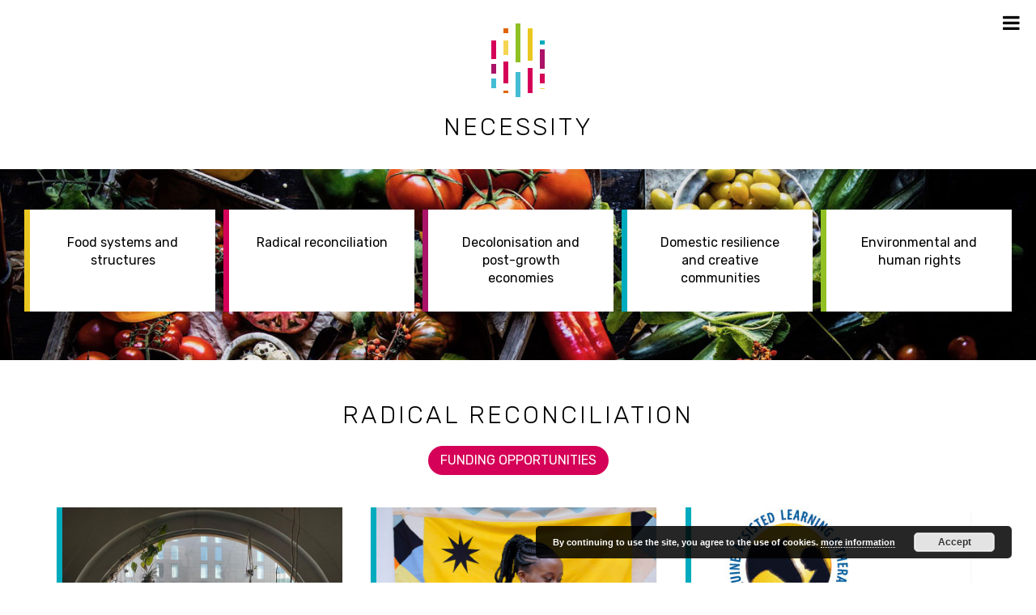

--- FILE ---
content_type: text/html; charset=UTF-8
request_url: https://necessity.info/category/radical-reconciliation/
body_size: 16097
content:
<!DOCTYPE html>
<html lang="en-US">
<head >
<meta charset="UTF-8" />
<meta name="viewport" content="width=device-width, initial-scale=1" />
<meta name='robots' content='max-image-preview:large' />

	<!-- This site is optimized with the Yoast SEO plugin v14.9 - https://yoast.com/wordpress/plugins/seo/ -->
	<title>Radical reconciliation Archives - Necessity</title>
	<meta name="robots" content="index, follow, max-snippet:-1, max-image-preview:large, max-video-preview:-1" />
	<link rel="canonical" href="https://necessity.info/category/radical-reconciliation/" />
	<link rel="next" href="https://necessity.info/category/radical-reconciliation/page/2/" />
	<meta property="og:locale" content="en_US" />
	<meta property="og:type" content="article" />
	<meta property="og:title" content="Radical reconciliation Archives - Necessity" />
	<meta property="og:url" content="https://necessity.info/category/radical-reconciliation/" />
	<meta property="og:site_name" content="Necessity" />
	<meta property="og:image" content="https://necessity.info/wp-content/uploads/2020/09/necessity-logo-1.jpg" />
	<meta property="og:image:width" content="2500" />
	<meta property="og:image:height" content="1500" />
	<meta name="twitter:card" content="summary_large_image" />
	<script type="application/ld+json" class="yoast-schema-graph">{"@context":"https://schema.org","@graph":[{"@type":"WebSite","@id":"https://necessity.info/#website","url":"https://necessity.info/","name":"Necessity","description":"","potentialAction":[{"@type":"SearchAction","target":"https://necessity.info/?s={search_term_string}","query-input":"required name=search_term_string"}],"inLanguage":"en-US"},{"@type":"CollectionPage","@id":"https://necessity.info/category/radical-reconciliation/#webpage","url":"https://necessity.info/category/radical-reconciliation/","name":"Radical reconciliation Archives - Necessity","isPartOf":{"@id":"https://necessity.info/#website"},"inLanguage":"en-US","potentialAction":[{"@type":"ReadAction","target":["https://necessity.info/category/radical-reconciliation/"]}]}]}</script>
	<!-- / Yoast SEO plugin. -->


<link rel='dns-prefetch' href='//fonts.googleapis.com' />
<link rel='dns-prefetch' href='//cdnjs.cloudflare.com' />
<link rel='dns-prefetch' href='//s.w.org' />
<link rel="alternate" type="application/rss+xml" title="Necessity &raquo; Feed" href="https://necessity.info/feed/" />
<link rel="alternate" type="application/rss+xml" title="Necessity &raquo; Comments Feed" href="https://necessity.info/comments/feed/" />
<link rel="alternate" type="application/rss+xml" title="Necessity &raquo; Radical reconciliation Category Feed" href="https://necessity.info/category/radical-reconciliation/feed/" />
<script type="text/javascript">
window._wpemojiSettings = {"baseUrl":"https:\/\/s.w.org\/images\/core\/emoji\/13.1.0\/72x72\/","ext":".png","svgUrl":"https:\/\/s.w.org\/images\/core\/emoji\/13.1.0\/svg\/","svgExt":".svg","source":{"concatemoji":"https:\/\/necessity.info\/wp-includes\/js\/wp-emoji-release.min.js?ver=5.9.12"}};
/*! This file is auto-generated */
!function(e,a,t){var n,r,o,i=a.createElement("canvas"),p=i.getContext&&i.getContext("2d");function s(e,t){var a=String.fromCharCode;p.clearRect(0,0,i.width,i.height),p.fillText(a.apply(this,e),0,0);e=i.toDataURL();return p.clearRect(0,0,i.width,i.height),p.fillText(a.apply(this,t),0,0),e===i.toDataURL()}function c(e){var t=a.createElement("script");t.src=e,t.defer=t.type="text/javascript",a.getElementsByTagName("head")[0].appendChild(t)}for(o=Array("flag","emoji"),t.supports={everything:!0,everythingExceptFlag:!0},r=0;r<o.length;r++)t.supports[o[r]]=function(e){if(!p||!p.fillText)return!1;switch(p.textBaseline="top",p.font="600 32px Arial",e){case"flag":return s([127987,65039,8205,9895,65039],[127987,65039,8203,9895,65039])?!1:!s([55356,56826,55356,56819],[55356,56826,8203,55356,56819])&&!s([55356,57332,56128,56423,56128,56418,56128,56421,56128,56430,56128,56423,56128,56447],[55356,57332,8203,56128,56423,8203,56128,56418,8203,56128,56421,8203,56128,56430,8203,56128,56423,8203,56128,56447]);case"emoji":return!s([10084,65039,8205,55357,56613],[10084,65039,8203,55357,56613])}return!1}(o[r]),t.supports.everything=t.supports.everything&&t.supports[o[r]],"flag"!==o[r]&&(t.supports.everythingExceptFlag=t.supports.everythingExceptFlag&&t.supports[o[r]]);t.supports.everythingExceptFlag=t.supports.everythingExceptFlag&&!t.supports.flag,t.DOMReady=!1,t.readyCallback=function(){t.DOMReady=!0},t.supports.everything||(n=function(){t.readyCallback()},a.addEventListener?(a.addEventListener("DOMContentLoaded",n,!1),e.addEventListener("load",n,!1)):(e.attachEvent("onload",n),a.attachEvent("onreadystatechange",function(){"complete"===a.readyState&&t.readyCallback()})),(n=t.source||{}).concatemoji?c(n.concatemoji):n.wpemoji&&n.twemoji&&(c(n.twemoji),c(n.wpemoji)))}(window,document,window._wpemojiSettings);
</script>
<style type="text/css">
img.wp-smiley,
img.emoji {
	display: inline !important;
	border: none !important;
	box-shadow: none !important;
	height: 1em !important;
	width: 1em !important;
	margin: 0 0.07em !important;
	vertical-align: -0.1em !important;
	background: none !important;
	padding: 0 !important;
}
</style>
	<link rel='stylesheet' id='genesis-sample-css'  href='https://necessity.info/wp-content/themes/necessity-theme/style.css?ver=2.3.0' type='text/css' media='all' />
<style id='genesis-sample-inline-css' type='text/css'>


		a,
		.entry-title a:focus,
		.entry-title a:hover,
		.genesis-nav-menu a:focus,
		.genesis-nav-menu a:hover,
		.genesis-nav-menu .current-menu-item > a,
		.genesis-nav-menu .sub-menu .current-menu-item > a:focus,
		.genesis-nav-menu .sub-menu .current-menu-item > a:hover,
		.menu-toggle:focus,
		.menu-toggle:hover,
		.sub-menu-toggle:focus,
		.sub-menu-toggle:hover {
			color: #000000;
		}

		

		button:focus,
		button:hover,
		input[type="button"]:focus,
		input[type="button"]:hover,
		input[type="reset"]:focus,
		input[type="reset"]:hover,
		input[type="submit"]:focus,
		input[type="submit"]:hover,
		input[type="reset"]:focus,
		input[type="reset"]:hover,
		input[type="submit"]:focus,
		input[type="submit"]:hover,
		.archive-pagination li a:focus,
		.archive-pagination li a:hover,
		.archive-pagination .active a,
		.button:focus,
		.button:hover,
		.sidebar .enews-widget input[type="submit"] {
			background-color: #000000;
			color: #ffffff;
		}
		
</style>
<link rel='stylesheet' id='wp-block-library-css'  href='https://necessity.info/wp-includes/css/dist/block-library/style.min.css?ver=5.9.12' type='text/css' media='all' />
<style id='global-styles-inline-css' type='text/css'>
body{--wp--preset--color--black: #000000;--wp--preset--color--cyan-bluish-gray: #abb8c3;--wp--preset--color--white: #ffffff;--wp--preset--color--pale-pink: #f78da7;--wp--preset--color--vivid-red: #cf2e2e;--wp--preset--color--luminous-vivid-orange: #ff6900;--wp--preset--color--luminous-vivid-amber: #fcb900;--wp--preset--color--light-green-cyan: #7bdcb5;--wp--preset--color--vivid-green-cyan: #00d084;--wp--preset--color--pale-cyan-blue: #8ed1fc;--wp--preset--color--vivid-cyan-blue: #0693e3;--wp--preset--color--vivid-purple: #9b51e0;--wp--preset--gradient--vivid-cyan-blue-to-vivid-purple: linear-gradient(135deg,rgba(6,147,227,1) 0%,rgb(155,81,224) 100%);--wp--preset--gradient--light-green-cyan-to-vivid-green-cyan: linear-gradient(135deg,rgb(122,220,180) 0%,rgb(0,208,130) 100%);--wp--preset--gradient--luminous-vivid-amber-to-luminous-vivid-orange: linear-gradient(135deg,rgba(252,185,0,1) 0%,rgba(255,105,0,1) 100%);--wp--preset--gradient--luminous-vivid-orange-to-vivid-red: linear-gradient(135deg,rgba(255,105,0,1) 0%,rgb(207,46,46) 100%);--wp--preset--gradient--very-light-gray-to-cyan-bluish-gray: linear-gradient(135deg,rgb(238,238,238) 0%,rgb(169,184,195) 100%);--wp--preset--gradient--cool-to-warm-spectrum: linear-gradient(135deg,rgb(74,234,220) 0%,rgb(151,120,209) 20%,rgb(207,42,186) 40%,rgb(238,44,130) 60%,rgb(251,105,98) 80%,rgb(254,248,76) 100%);--wp--preset--gradient--blush-light-purple: linear-gradient(135deg,rgb(255,206,236) 0%,rgb(152,150,240) 100%);--wp--preset--gradient--blush-bordeaux: linear-gradient(135deg,rgb(254,205,165) 0%,rgb(254,45,45) 50%,rgb(107,0,62) 100%);--wp--preset--gradient--luminous-dusk: linear-gradient(135deg,rgb(255,203,112) 0%,rgb(199,81,192) 50%,rgb(65,88,208) 100%);--wp--preset--gradient--pale-ocean: linear-gradient(135deg,rgb(255,245,203) 0%,rgb(182,227,212) 50%,rgb(51,167,181) 100%);--wp--preset--gradient--electric-grass: linear-gradient(135deg,rgb(202,248,128) 0%,rgb(113,206,126) 100%);--wp--preset--gradient--midnight: linear-gradient(135deg,rgb(2,3,129) 0%,rgb(40,116,252) 100%);--wp--preset--duotone--dark-grayscale: url('#wp-duotone-dark-grayscale');--wp--preset--duotone--grayscale: url('#wp-duotone-grayscale');--wp--preset--duotone--purple-yellow: url('#wp-duotone-purple-yellow');--wp--preset--duotone--blue-red: url('#wp-duotone-blue-red');--wp--preset--duotone--midnight: url('#wp-duotone-midnight');--wp--preset--duotone--magenta-yellow: url('#wp-duotone-magenta-yellow');--wp--preset--duotone--purple-green: url('#wp-duotone-purple-green');--wp--preset--duotone--blue-orange: url('#wp-duotone-blue-orange');--wp--preset--font-size--small: 13px;--wp--preset--font-size--medium: 20px;--wp--preset--font-size--large: 36px;--wp--preset--font-size--x-large: 42px;}.has-black-color{color: var(--wp--preset--color--black) !important;}.has-cyan-bluish-gray-color{color: var(--wp--preset--color--cyan-bluish-gray) !important;}.has-white-color{color: var(--wp--preset--color--white) !important;}.has-pale-pink-color{color: var(--wp--preset--color--pale-pink) !important;}.has-vivid-red-color{color: var(--wp--preset--color--vivid-red) !important;}.has-luminous-vivid-orange-color{color: var(--wp--preset--color--luminous-vivid-orange) !important;}.has-luminous-vivid-amber-color{color: var(--wp--preset--color--luminous-vivid-amber) !important;}.has-light-green-cyan-color{color: var(--wp--preset--color--light-green-cyan) !important;}.has-vivid-green-cyan-color{color: var(--wp--preset--color--vivid-green-cyan) !important;}.has-pale-cyan-blue-color{color: var(--wp--preset--color--pale-cyan-blue) !important;}.has-vivid-cyan-blue-color{color: var(--wp--preset--color--vivid-cyan-blue) !important;}.has-vivid-purple-color{color: var(--wp--preset--color--vivid-purple) !important;}.has-black-background-color{background-color: var(--wp--preset--color--black) !important;}.has-cyan-bluish-gray-background-color{background-color: var(--wp--preset--color--cyan-bluish-gray) !important;}.has-white-background-color{background-color: var(--wp--preset--color--white) !important;}.has-pale-pink-background-color{background-color: var(--wp--preset--color--pale-pink) !important;}.has-vivid-red-background-color{background-color: var(--wp--preset--color--vivid-red) !important;}.has-luminous-vivid-orange-background-color{background-color: var(--wp--preset--color--luminous-vivid-orange) !important;}.has-luminous-vivid-amber-background-color{background-color: var(--wp--preset--color--luminous-vivid-amber) !important;}.has-light-green-cyan-background-color{background-color: var(--wp--preset--color--light-green-cyan) !important;}.has-vivid-green-cyan-background-color{background-color: var(--wp--preset--color--vivid-green-cyan) !important;}.has-pale-cyan-blue-background-color{background-color: var(--wp--preset--color--pale-cyan-blue) !important;}.has-vivid-cyan-blue-background-color{background-color: var(--wp--preset--color--vivid-cyan-blue) !important;}.has-vivid-purple-background-color{background-color: var(--wp--preset--color--vivid-purple) !important;}.has-black-border-color{border-color: var(--wp--preset--color--black) !important;}.has-cyan-bluish-gray-border-color{border-color: var(--wp--preset--color--cyan-bluish-gray) !important;}.has-white-border-color{border-color: var(--wp--preset--color--white) !important;}.has-pale-pink-border-color{border-color: var(--wp--preset--color--pale-pink) !important;}.has-vivid-red-border-color{border-color: var(--wp--preset--color--vivid-red) !important;}.has-luminous-vivid-orange-border-color{border-color: var(--wp--preset--color--luminous-vivid-orange) !important;}.has-luminous-vivid-amber-border-color{border-color: var(--wp--preset--color--luminous-vivid-amber) !important;}.has-light-green-cyan-border-color{border-color: var(--wp--preset--color--light-green-cyan) !important;}.has-vivid-green-cyan-border-color{border-color: var(--wp--preset--color--vivid-green-cyan) !important;}.has-pale-cyan-blue-border-color{border-color: var(--wp--preset--color--pale-cyan-blue) !important;}.has-vivid-cyan-blue-border-color{border-color: var(--wp--preset--color--vivid-cyan-blue) !important;}.has-vivid-purple-border-color{border-color: var(--wp--preset--color--vivid-purple) !important;}.has-vivid-cyan-blue-to-vivid-purple-gradient-background{background: var(--wp--preset--gradient--vivid-cyan-blue-to-vivid-purple) !important;}.has-light-green-cyan-to-vivid-green-cyan-gradient-background{background: var(--wp--preset--gradient--light-green-cyan-to-vivid-green-cyan) !important;}.has-luminous-vivid-amber-to-luminous-vivid-orange-gradient-background{background: var(--wp--preset--gradient--luminous-vivid-amber-to-luminous-vivid-orange) !important;}.has-luminous-vivid-orange-to-vivid-red-gradient-background{background: var(--wp--preset--gradient--luminous-vivid-orange-to-vivid-red) !important;}.has-very-light-gray-to-cyan-bluish-gray-gradient-background{background: var(--wp--preset--gradient--very-light-gray-to-cyan-bluish-gray) !important;}.has-cool-to-warm-spectrum-gradient-background{background: var(--wp--preset--gradient--cool-to-warm-spectrum) !important;}.has-blush-light-purple-gradient-background{background: var(--wp--preset--gradient--blush-light-purple) !important;}.has-blush-bordeaux-gradient-background{background: var(--wp--preset--gradient--blush-bordeaux) !important;}.has-luminous-dusk-gradient-background{background: var(--wp--preset--gradient--luminous-dusk) !important;}.has-pale-ocean-gradient-background{background: var(--wp--preset--gradient--pale-ocean) !important;}.has-electric-grass-gradient-background{background: var(--wp--preset--gradient--electric-grass) !important;}.has-midnight-gradient-background{background: var(--wp--preset--gradient--midnight) !important;}.has-small-font-size{font-size: var(--wp--preset--font-size--small) !important;}.has-medium-font-size{font-size: var(--wp--preset--font-size--medium) !important;}.has-large-font-size{font-size: var(--wp--preset--font-size--large) !important;}.has-x-large-font-size{font-size: var(--wp--preset--font-size--x-large) !important;}
</style>
<link rel='stylesheet' id='genesis-sample-fonts-css'  href='//fonts.googleapis.com/css2?family=Rubik%3Awght%40300%3B400%3B700&#038;display=swap&#038;ver=2.3.0' type='text/css' media='all' />
<link rel='stylesheet' id='font-awesome-css'  href='https://cdnjs.cloudflare.com/ajax/libs/font-awesome/4.7.0/css/font-awesome.min.css?ver=5.9.12' type='text/css' media='all' />
<link rel='stylesheet' id='dashicons-css'  href='https://necessity.info/wp-includes/css/dashicons.min.css?ver=5.9.12' type='text/css' media='all' />
<link rel='stylesheet' id='shiftnav-css'  href='https://necessity.info/wp-content/plugins/shiftnav-responsive-mobile-menu/assets/css/shiftnav.min.css?ver=1.7.0.1' type='text/css' media='all' />
<link rel='stylesheet' id='shiftnav-font-awesome-css'  href='https://necessity.info/wp-content/plugins/shiftnav-responsive-mobile-menu/assets/css/fontawesome/css/font-awesome.min.css?ver=1.7.0.1' type='text/css' media='all' />
<script type='text/javascript' src='https://necessity.info/wp-includes/js/jquery/jquery.min.js?ver=3.6.0' id='jquery-core-js'></script>
<script type='text/javascript' src='https://necessity.info/wp-includes/js/jquery/jquery-migrate.min.js?ver=3.3.2' id='jquery-migrate-js'></script>
<link rel="https://api.w.org/" href="https://necessity.info/wp-json/" /><link rel="alternate" type="application/json" href="https://necessity.info/wp-json/wp/v2/categories/4" /><link rel="EditURI" type="application/rsd+xml" title="RSD" href="https://necessity.info/xmlrpc.php?rsd" />
<link rel="wlwmanifest" type="application/wlwmanifest+xml" href="https://necessity.info/wp-includes/wlwmanifest.xml" /> 
<meta name="generator" content="WordPress 5.9.12" />

	<!-- ShiftNav CSS
	================================================================ -->
	<style type="text/css" id="shiftnav-dynamic-css">


/** ShiftNav Custom Menu Styles (Customizer) **/
/* togglebar */
#shiftnav-toggle-main { background:#ffffff; color:#0a0a0a; }


/** ShiftNav Custom Tweaks (General Settings) **/
button:hover, button:focus {background:white; color:black; outline:0;}
/* Status: Loaded from Transient */

	</style>
	<!-- end ShiftNav CSS -->

	<link rel="pingback" href="https://necessity.info/xmlrpc.php" />
<style type="text/css">.recentcomments a{display:inline !important;padding:0 !important;margin:0 !important;}</style><style type="text/css" id="custom-background-css">
body.custom-background { background-color: #ffffff; }
</style>
	<link rel="icon" href="https://necessity.info/wp-content/uploads/2020/04/cropped-favicon1-32x32.png" sizes="32x32" />
<link rel="icon" href="https://necessity.info/wp-content/uploads/2020/04/cropped-favicon1-192x192.png" sizes="192x192" />
<link rel="apple-touch-icon" href="https://necessity.info/wp-content/uploads/2020/04/cropped-favicon1-180x180.png" />
<meta name="msapplication-TileImage" content="https://necessity.info/wp-content/uploads/2020/04/cropped-favicon1-270x270.png" />
		<style type="text/css" id="wp-custom-css">
			blockquote {margin-top:0; margin-bottom:20px}		</style>
		</head>
<body class="archive category category-radical-reconciliation category-4 custom-background wp-embed-responsive header-full-width full-width-content genesis-breadcrumbs-hidden genesis-footer-widgets-hidden"><svg xmlns="http://www.w3.org/2000/svg" viewBox="0 0 0 0" width="0" height="0" focusable="false" role="none" style="visibility: hidden; position: absolute; left: -9999px; overflow: hidden;" ><defs><filter id="wp-duotone-dark-grayscale"><feColorMatrix color-interpolation-filters="sRGB" type="matrix" values=" .299 .587 .114 0 0 .299 .587 .114 0 0 .299 .587 .114 0 0 .299 .587 .114 0 0 " /><feComponentTransfer color-interpolation-filters="sRGB" ><feFuncR type="table" tableValues="0 0.49803921568627" /><feFuncG type="table" tableValues="0 0.49803921568627" /><feFuncB type="table" tableValues="0 0.49803921568627" /><feFuncA type="table" tableValues="1 1" /></feComponentTransfer><feComposite in2="SourceGraphic" operator="in" /></filter></defs></svg><svg xmlns="http://www.w3.org/2000/svg" viewBox="0 0 0 0" width="0" height="0" focusable="false" role="none" style="visibility: hidden; position: absolute; left: -9999px; overflow: hidden;" ><defs><filter id="wp-duotone-grayscale"><feColorMatrix color-interpolation-filters="sRGB" type="matrix" values=" .299 .587 .114 0 0 .299 .587 .114 0 0 .299 .587 .114 0 0 .299 .587 .114 0 0 " /><feComponentTransfer color-interpolation-filters="sRGB" ><feFuncR type="table" tableValues="0 1" /><feFuncG type="table" tableValues="0 1" /><feFuncB type="table" tableValues="0 1" /><feFuncA type="table" tableValues="1 1" /></feComponentTransfer><feComposite in2="SourceGraphic" operator="in" /></filter></defs></svg><svg xmlns="http://www.w3.org/2000/svg" viewBox="0 0 0 0" width="0" height="0" focusable="false" role="none" style="visibility: hidden; position: absolute; left: -9999px; overflow: hidden;" ><defs><filter id="wp-duotone-purple-yellow"><feColorMatrix color-interpolation-filters="sRGB" type="matrix" values=" .299 .587 .114 0 0 .299 .587 .114 0 0 .299 .587 .114 0 0 .299 .587 .114 0 0 " /><feComponentTransfer color-interpolation-filters="sRGB" ><feFuncR type="table" tableValues="0.54901960784314 0.98823529411765" /><feFuncG type="table" tableValues="0 1" /><feFuncB type="table" tableValues="0.71764705882353 0.25490196078431" /><feFuncA type="table" tableValues="1 1" /></feComponentTransfer><feComposite in2="SourceGraphic" operator="in" /></filter></defs></svg><svg xmlns="http://www.w3.org/2000/svg" viewBox="0 0 0 0" width="0" height="0" focusable="false" role="none" style="visibility: hidden; position: absolute; left: -9999px; overflow: hidden;" ><defs><filter id="wp-duotone-blue-red"><feColorMatrix color-interpolation-filters="sRGB" type="matrix" values=" .299 .587 .114 0 0 .299 .587 .114 0 0 .299 .587 .114 0 0 .299 .587 .114 0 0 " /><feComponentTransfer color-interpolation-filters="sRGB" ><feFuncR type="table" tableValues="0 1" /><feFuncG type="table" tableValues="0 0.27843137254902" /><feFuncB type="table" tableValues="0.5921568627451 0.27843137254902" /><feFuncA type="table" tableValues="1 1" /></feComponentTransfer><feComposite in2="SourceGraphic" operator="in" /></filter></defs></svg><svg xmlns="http://www.w3.org/2000/svg" viewBox="0 0 0 0" width="0" height="0" focusable="false" role="none" style="visibility: hidden; position: absolute; left: -9999px; overflow: hidden;" ><defs><filter id="wp-duotone-midnight"><feColorMatrix color-interpolation-filters="sRGB" type="matrix" values=" .299 .587 .114 0 0 .299 .587 .114 0 0 .299 .587 .114 0 0 .299 .587 .114 0 0 " /><feComponentTransfer color-interpolation-filters="sRGB" ><feFuncR type="table" tableValues="0 0" /><feFuncG type="table" tableValues="0 0.64705882352941" /><feFuncB type="table" tableValues="0 1" /><feFuncA type="table" tableValues="1 1" /></feComponentTransfer><feComposite in2="SourceGraphic" operator="in" /></filter></defs></svg><svg xmlns="http://www.w3.org/2000/svg" viewBox="0 0 0 0" width="0" height="0" focusable="false" role="none" style="visibility: hidden; position: absolute; left: -9999px; overflow: hidden;" ><defs><filter id="wp-duotone-magenta-yellow"><feColorMatrix color-interpolation-filters="sRGB" type="matrix" values=" .299 .587 .114 0 0 .299 .587 .114 0 0 .299 .587 .114 0 0 .299 .587 .114 0 0 " /><feComponentTransfer color-interpolation-filters="sRGB" ><feFuncR type="table" tableValues="0.78039215686275 1" /><feFuncG type="table" tableValues="0 0.94901960784314" /><feFuncB type="table" tableValues="0.35294117647059 0.47058823529412" /><feFuncA type="table" tableValues="1 1" /></feComponentTransfer><feComposite in2="SourceGraphic" operator="in" /></filter></defs></svg><svg xmlns="http://www.w3.org/2000/svg" viewBox="0 0 0 0" width="0" height="0" focusable="false" role="none" style="visibility: hidden; position: absolute; left: -9999px; overflow: hidden;" ><defs><filter id="wp-duotone-purple-green"><feColorMatrix color-interpolation-filters="sRGB" type="matrix" values=" .299 .587 .114 0 0 .299 .587 .114 0 0 .299 .587 .114 0 0 .299 .587 .114 0 0 " /><feComponentTransfer color-interpolation-filters="sRGB" ><feFuncR type="table" tableValues="0.65098039215686 0.40392156862745" /><feFuncG type="table" tableValues="0 1" /><feFuncB type="table" tableValues="0.44705882352941 0.4" /><feFuncA type="table" tableValues="1 1" /></feComponentTransfer><feComposite in2="SourceGraphic" operator="in" /></filter></defs></svg><svg xmlns="http://www.w3.org/2000/svg" viewBox="0 0 0 0" width="0" height="0" focusable="false" role="none" style="visibility: hidden; position: absolute; left: -9999px; overflow: hidden;" ><defs><filter id="wp-duotone-blue-orange"><feColorMatrix color-interpolation-filters="sRGB" type="matrix" values=" .299 .587 .114 0 0 .299 .587 .114 0 0 .299 .587 .114 0 0 .299 .587 .114 0 0 " /><feComponentTransfer color-interpolation-filters="sRGB" ><feFuncR type="table" tableValues="0.098039215686275 1" /><feFuncG type="table" tableValues="0 0.66274509803922" /><feFuncB type="table" tableValues="0.84705882352941 0.41960784313725" /><feFuncA type="table" tableValues="1 1" /></feComponentTransfer><feComposite in2="SourceGraphic" operator="in" /></filter></defs></svg><div class="site-container"><ul class="genesis-skip-link"><li><a href="#genesis-content" class="screen-reader-shortcut"> Skip to main content</a></li></ul><header class="site-header"><div class="wrap"><div class="title-area"><a style='text-decoration:none' href='/'><div class='logo'>
		<div class='columnA column'>
		  <div class='contents animation1'></div>
		  <div class='contents animation2'></div>
		</div>
		<div class='columnB column'>
		  <div class='contents animation1'></div>
		  <div class='contents animation2'></div>
		</div>
		<div class='columnC column'>
		  <div class='contents animation1'></div>
		  <div class='contents animation2'></div>
		</div>
		<div class='columnD column'>
		  <div class='contents animation1'></div>
		  <div class='contents animation2'></div>
		</div>
		<div class='columnE column'>
		  <div class='contents animation1'></div>
		  <div class='contents animation2'></div>
		</div>
		</div><h1 class='logo-text'>Necessity</h1></a><div class='slideshow'>
								
				<div class='cat-list'>
					<a class='food' href='/category/food-systems-and-structures'>Food systems and structures</a> 
					<a class='reconciliation' href='/category/radical-reconciliation'>Radical reconciliation</a>
					<a class='decolonisation' href='/category/decolonisation-and-post-growth-economies'>Decolonisation and post-growth economies</a>
					<a class='domestic' href='/category/domestic-resilience-and-creative-communities'>Domestic resilience and creative communities</a>		
					<a class='environmental' href='/category/environmental-and-human-rights'>Environmental and human rights</a>
				</div>
			</div></div></div></header><div class="site-inner"><h1 class="category-title cat-title">Radical reconciliation</h1><a class="fundingbox pinkbg" href="https://necessity.info/radical-reconciliation-funding-opportunities">Funding Opportunities</a><section class="blog" id="container"><article class="post-2058 post type-post status-publish format-standard has-post-thumbnail category-domestic-resilience-and-creative-communities category-radical-reconciliation entry brick"><header class="entry-header"><a class="entry-image-link" href="https://necessity.info/2025/06/18/1520-studios/" aria-hidden="true" tabindex="-1"><img width="768" height="576" src="https://necessity.info/wp-content/uploads/2025/06/1520studios-4-768x576.jpg" class="aligncenter post-image entry-image" alt="" loading="lazy" srcset="https://necessity.info/wp-content/uploads/2025/06/1520studios-4-768x576.jpg 768w, https://necessity.info/wp-content/uploads/2025/06/1520studios-4-300x225.jpg 300w, https://necessity.info/wp-content/uploads/2025/06/1520studios-4.jpg 900w" sizes="(max-width: 768px) 100vw, 768px" /></a><h2 class="entry-title"><a class="entry-title-link" rel="bookmark" href="https://necessity.info/2025/06/18/1520-studios/">1520 Studios</a></h2>
<p class="entry-meta"><i class="fa fa-clock-o"></i> <time class="entry-time">7 months ago</time> <i class="fa fa-eye"></i> <span class="ja_post_view" >635</span>  <span>views</span></p></header><div class="entry-content"><p>1520 studios is a creative community hub in the heart of Manchester. We aim to encourage, uplift and invigorate Manchester’s creative community by providing a space where people feel empowered to express themselves. We are committed to nurturing the creative impulse in us all and breaking down any barriers that stand in the way of people reaching their creative potential.</p>
</div><footer class="entry-footer"><p class="entry-meta"><span class="entry-categories"><a href="https://necessity.info/category/domestic-resilience-and-creative-communities/" rel="category tag">Domestic resilience and creative communities</a> <a href="https://necessity.info/category/radical-reconciliation/" rel="category tag">Radical reconciliation</a></span> </p></footer></article><article class="post-1921 post type-post status-publish format-standard has-post-thumbnail category-domestic-resilience-and-creative-communities category-radical-reconciliation entry brick"><header class="entry-header"><a class="entry-image-link" href="https://necessity.info/2023/10/02/acv/" aria-hidden="true" tabindex="-1"><img width="768" height="512" src="https://necessity.info/wp-content/uploads/2023/10/TRADITION-ACV-Bespoke-flag-commission-768x512.jpg" class="aligncenter post-image entry-image" alt="" loading="lazy" srcset="https://necessity.info/wp-content/uploads/2023/10/TRADITION-ACV-Bespoke-flag-commission-768x512.jpg 768w, https://necessity.info/wp-content/uploads/2023/10/TRADITION-ACV-Bespoke-flag-commission-300x200.jpg 300w, https://necessity.info/wp-content/uploads/2023/10/TRADITION-ACV-Bespoke-flag-commission.jpg 900w" sizes="(max-width: 768px) 100vw, 768px" /></a><h2 class="entry-title"><a class="entry-title-link" rel="bookmark" href="https://necessity.info/2023/10/02/acv/">ACV</a></h2>
<p class="entry-meta"><i class="fa fa-clock-o"></i> <time class="entry-time">2 years ago</time> <i class="fa fa-eye"></i> <span class="ja_post_view" >2240</span>  <span>views</span></p></header><div class="entry-content"><p>Asset of Community Value (ACV) document community and culture through print, digital and collaborative real-life projects that bring people together in a supercollider of diversity. The collective showcase their work through an annual 200-page publication, spotlighting communities, grassroots organisations &amp; artists working with people-based practices and themes of social justice.</p>
</div><footer class="entry-footer"><p class="entry-meta"><span class="entry-categories"><a href="https://necessity.info/category/domestic-resilience-and-creative-communities/" rel="category tag">Domestic resilience and creative communities</a> <a href="https://necessity.info/category/radical-reconciliation/" rel="category tag">Radical reconciliation</a></span> </p></footer></article><article class="post-436 post type-post status-publish format-standard has-post-thumbnail category-domestic-resilience-and-creative-communities category-radical-reconciliation entry brick"><header class="entry-header"><a class="entry-image-link" href="https://necessity.info/2020/07/08/awareness-with-horses/" aria-hidden="true" tabindex="-1"><img width="397" height="283" src="https://necessity.info/wp-content/uploads/2020/07/AWH-Logo-New.jpg" class="aligncenter post-image entry-image" alt="" loading="lazy" srcset="https://necessity.info/wp-content/uploads/2020/07/AWH-Logo-New.jpg 397w, https://necessity.info/wp-content/uploads/2020/07/AWH-Logo-New-300x214.jpg 300w" sizes="(max-width: 397px) 100vw, 397px" /></a><h2 class="entry-title"><a class="entry-title-link" rel="bookmark" href="https://necessity.info/2020/07/08/awareness-with-horses/">Awareness with Horses</a></h2>
<p class="entry-meta"><i class="fa fa-clock-o"></i> <time class="entry-time">5 years ago</time> <i class="fa fa-eye"></i> <span class="ja_post_view" >2260</span>  <span>views</span></p></header><div class="entry-content"><p>Our mission is to help create, and help others create a more peaceful, sustainable world through equine assisted experiential learning and therapeutic interventions that support learning and growth, self-awareness, mental health well-being, resilience, co-creative leadership skills and nature connection, for both adults and young people, we work one to one and in small groups.</p>
</div><footer class="entry-footer"><p class="entry-meta"><span class="entry-categories"><a href="https://necessity.info/category/domestic-resilience-and-creative-communities/" rel="category tag">Domestic resilience and creative communities</a> <a href="https://necessity.info/category/radical-reconciliation/" rel="category tag">Radical reconciliation</a></span> </p></footer></article><article class="post-1593 post type-post status-publish format-standard has-post-thumbnail category-domestic-resilience-and-creative-communities category-radical-reconciliation entry brick"><header class="entry-header"><a class="entry-image-link" href="https://necessity.info/2021/07/19/becoming-british/" aria-hidden="true" tabindex="-1"><img width="768" height="256" src="https://necessity.info/wp-content/uploads/2021/07/Twitter_Cover_British-768x256.jpg" class="aligncenter post-image entry-image" alt="" loading="lazy" srcset="https://necessity.info/wp-content/uploads/2021/07/Twitter_Cover_British-768x256.jpg 768w, https://necessity.info/wp-content/uploads/2021/07/Twitter_Cover_British-300x100.jpg 300w, https://necessity.info/wp-content/uploads/2021/07/Twitter_Cover_British-1024x341.jpg 1024w, https://necessity.info/wp-content/uploads/2021/07/Twitter_Cover_British.jpg 1500w" sizes="(max-width: 768px) 100vw, 768px" /></a><h2 class="entry-title"><a class="entry-title-link" rel="bookmark" href="https://necessity.info/2021/07/19/becoming-british/">Becoming British</a></h2>
<p class="entry-meta"><i class="fa fa-clock-o"></i> <time class="entry-time">4 years ago</time> <i class="fa fa-eye"></i> <span class="ja_post_view" >2490</span>  <span>views</span></p></header><div class="entry-content"><p>British is a performative exhibition that seeks to interrogate processes of ‘Becoming’ and help audiences explore their own experience of nationality. Centering the voices of migrant artists and community members it will educate, entertain and inform &#8211; building<br />
 towards a documentary performance piece to be toured in 2023.</p>
</div><footer class="entry-footer"><p class="entry-meta"><span class="entry-categories"><a href="https://necessity.info/category/domestic-resilience-and-creative-communities/" rel="category tag">Domestic resilience and creative communities</a> <a href="https://necessity.info/category/radical-reconciliation/" rel="category tag">Radical reconciliation</a></span> </p></footer></article><article class="post-257 post type-post status-publish format-standard has-post-thumbnail category-domestic-resilience-and-creative-communities category-radical-reconciliation entry brick"><header class="entry-header"><a class="entry-image-link" href="https://necessity.info/2020/07/08/bella-caledonia/" aria-hidden="true" tabindex="-1"><img width="489" height="488" src="https://necessity.info/wp-content/uploads/2020/07/TBsy8hgM.jpg" class="aligncenter post-image entry-image" alt="" loading="lazy" srcset="https://necessity.info/wp-content/uploads/2020/07/TBsy8hgM.jpg 489w, https://necessity.info/wp-content/uploads/2020/07/TBsy8hgM-300x300.jpg 300w, https://necessity.info/wp-content/uploads/2020/07/TBsy8hgM-150x150.jpg 150w" sizes="(max-width: 489px) 100vw, 489px" /></a><h2 class="entry-title"><a class="entry-title-link" rel="bookmark" href="https://necessity.info/2020/07/08/bella-caledonia/">Bella Caledonia</a></h2>
<p class="entry-meta"><i class="fa fa-clock-o"></i> <time class="entry-time">5 years ago</time> <i class="fa fa-eye"></i> <span class="ja_post_view" >2246</span>  <span>views</span></p></header><div class="entry-content"><p>Bella Caledonia is Scotland&#8217;s Fifth Estate. Our aim is to transform our media into a vibrant, critical mass of dissident voices; to create a space for writers and artists to collaborate and cross-fertilise their resistance. We aim to give voices to the unheard, to amplify the excluded and the marginalised, and to continue to create a space for self-determination, autonomy and independence. </p>
</div><footer class="entry-footer"><p class="entry-meta"><span class="entry-categories"><a href="https://necessity.info/category/domestic-resilience-and-creative-communities/" rel="category tag">Domestic resilience and creative communities</a> <a href="https://necessity.info/category/radical-reconciliation/" rel="category tag">Radical reconciliation</a></span> </p></footer></article><article class="post-1553 post type-post status-publish format-standard has-post-thumbnail category-domestic-resilience-and-creative-communities category-radical-reconciliation entry brick"><header class="entry-header"><a class="entry-image-link" href="https://necessity.info/2021/05/07/drawing-as-stimming/" aria-hidden="true" tabindex="-1"><img width="768" height="768" src="https://necessity.info/wp-content/uploads/2021/05/Outlook-qbkinnyz-768x768.png" class="aligncenter post-image entry-image" alt="" loading="lazy" srcset="https://necessity.info/wp-content/uploads/2021/05/Outlook-qbkinnyz-768x768.png 768w, https://necessity.info/wp-content/uploads/2021/05/Outlook-qbkinnyz-300x300.png 300w, https://necessity.info/wp-content/uploads/2021/05/Outlook-qbkinnyz-1024x1024.png 1024w, https://necessity.info/wp-content/uploads/2021/05/Outlook-qbkinnyz-150x150.png 150w, https://necessity.info/wp-content/uploads/2021/05/Outlook-qbkinnyz.png 1280w" sizes="(max-width: 768px) 100vw, 768px" /></a><h2 class="entry-title"><a class="entry-title-link" rel="bookmark" href="https://necessity.info/2021/05/07/drawing-as-stimming/">Drawing as Stimming</a></h2>
<p class="entry-meta"><i class="fa fa-clock-o"></i> <time class="entry-time">4 years ago</time> <i class="fa fa-eye"></i> <span class="ja_post_view" >8212</span>  <span>views</span></p></header><div class="entry-content"><p>Drawing as stimming looks to create a time where stimming can happen, through drawing and in response to artworks in the gallery setting, or online in response to art collections. Drawing as Stimming seeks to explore how drawing and mark making can support non-verbal interpretation of artworks, whilst also enabling safe spaces to stimm.</p>
</div><footer class="entry-footer"><p class="entry-meta"><span class="entry-categories"><a href="https://necessity.info/category/domestic-resilience-and-creative-communities/" rel="category tag">Domestic resilience and creative communities</a> <a href="https://necessity.info/category/radical-reconciliation/" rel="category tag">Radical reconciliation</a></span> </p></footer></article><article class="post-1991 post type-post status-publish format-standard has-post-thumbnail category-domestic-resilience-and-creative-communities category-radical-reconciliation entry brick"><header class="entry-header"><a class="entry-image-link" href="https://necessity.info/2023/10/31/foreshadowing/" aria-hidden="true" tabindex="-1"><img width="768" height="1024" src="https://necessity.info/wp-content/uploads/2023/10/soil-inscription-burial-768x1024.jpg" class="aligncenter post-image entry-image" alt="" loading="lazy" srcset="https://necessity.info/wp-content/uploads/2023/10/soil-inscription-burial-768x1024.jpg 768w, https://necessity.info/wp-content/uploads/2023/10/soil-inscription-burial-225x300.jpg 225w, https://necessity.info/wp-content/uploads/2023/10/soil-inscription-burial.jpg 900w" sizes="(max-width: 768px) 100vw, 768px" /></a><h2 class="entry-title"><a class="entry-title-link" rel="bookmark" href="https://necessity.info/2023/10/31/foreshadowing/">Foreshadowing</a></h2>
<p class="entry-meta"><i class="fa fa-clock-o"></i> <time class="entry-time">2 years ago</time> <i class="fa fa-eye"></i> <span class="ja_post_view" >2397</span>  <span>views</span></p></header><div class="entry-content"><p>Foreshadowing is the transnational initiative dedicated to grieving ecological loss. This space builds and activates multi-platforms and resources for interrogating neo-colonial structure around the climate crisis and developing the agency and intelligence for collective witnessing and transformative healing. It aims to process grief through community-led interspecies epistemology.</p>
</div><footer class="entry-footer"><p class="entry-meta"><span class="entry-categories"><a href="https://necessity.info/category/domestic-resilience-and-creative-communities/" rel="category tag">Domestic resilience and creative communities</a> <a href="https://necessity.info/category/radical-reconciliation/" rel="category tag">Radical reconciliation</a></span> </p></footer></article><article class="post-587 post type-post status-publish format-standard has-post-thumbnail category-domestic-resilience-and-creative-communities category-radical-reconciliation entry brick"><header class="entry-header"><a class="entry-image-link" href="https://necessity.info/2020/07/07/fourthland/" aria-hidden="true" tabindex="-1"><img width="768" height="808" src="https://necessity.info/wp-content/uploads/2020/07/whaleswan-workshop-768x808.jpg" class="aligncenter post-image entry-image" alt="" loading="lazy" srcset="https://necessity.info/wp-content/uploads/2020/07/whaleswan-workshop-768x808.jpg 768w, https://necessity.info/wp-content/uploads/2020/07/whaleswan-workshop-285x300.jpg 285w, https://necessity.info/wp-content/uploads/2020/07/whaleswan-workshop-974x1024.jpg 974w, https://necessity.info/wp-content/uploads/2020/07/whaleswan-workshop.jpg 1260w" sizes="(max-width: 768px) 100vw, 768px" /></a><h2 class="entry-title"><a class="entry-title-link" rel="bookmark" href="https://necessity.info/2020/07/07/fourthland/">Fourthland</a></h2>
<p class="entry-meta"><i class="fa fa-clock-o"></i> <time class="entry-time">5 years ago</time> <i class="fa fa-eye"></i> <span class="ja_post_view" >2458</span>  <span>views</span></p></header><div class="entry-content"><p>Fourthland is a socially engaged artist practice bringing together diverse groups of people through creative processes that reposition our relationship to each other and the land. Working across a variety of mediums and social processes, Fourthland becomes a place that brings marginalised knowledge into the center to form new myths about land and people.</p>
</div><footer class="entry-footer"><p class="entry-meta"><span class="entry-categories"><a href="https://necessity.info/category/domestic-resilience-and-creative-communities/" rel="category tag">Domestic resilience and creative communities</a> <a href="https://necessity.info/category/radical-reconciliation/" rel="category tag">Radical reconciliation</a></span> </p></footer></article><article class="post-1837 post type-post status-publish format-standard has-post-thumbnail category-domestic-resilience-and-creative-communities category-radical-reconciliation entry brick"><header class="entry-header"><a class="entry-image-link" href="https://necessity.info/2023/01/23/good-grief/" aria-hidden="true" tabindex="-1"><img width="600" height="600" src="https://necessity.info/wp-content/uploads/2023/01/Good-Grief-2.jpg" class="aligncenter post-image entry-image" alt="" loading="lazy" srcset="https://necessity.info/wp-content/uploads/2023/01/Good-Grief-2.jpg 600w, https://necessity.info/wp-content/uploads/2023/01/Good-Grief-2-300x300.jpg 300w, https://necessity.info/wp-content/uploads/2023/01/Good-Grief-2-150x150.jpg 150w" sizes="(max-width: 600px) 100vw, 600px" /></a><h2 class="entry-title"><a class="entry-title-link" rel="bookmark" href="https://necessity.info/2023/01/23/good-grief/">Good Grief</a></h2>
<p class="entry-meta"><i class="fa fa-clock-o"></i> <time class="entry-time">2 years ago</time> <i class="fa fa-eye"></i> <span class="ja_post_view" >2546</span>  <span>views</span></p></header><div class="entry-content"><p>Good Grief is a podcast that sets out to explore the taboo nature of grief and how we develop, learn and form meaningful traditions around it. </p>
</div><footer class="entry-footer"><p class="entry-meta"><span class="entry-categories"><a href="https://necessity.info/category/domestic-resilience-and-creative-communities/" rel="category tag">Domestic resilience and creative communities</a> <a href="https://necessity.info/category/radical-reconciliation/" rel="category tag">Radical reconciliation</a></span> </p></footer></article><article class="post-1800 post type-post status-publish format-standard has-post-thumbnail category-decolonisation-and-post-growth-economies category-radical-reconciliation entry brick"><header class="entry-header"><a class="entry-image-link" href="https://necessity.info/2022/09/15/hopeful-solidarities-brighton-and-hove/" aria-hidden="true" tabindex="-1"><img width="768" height="1152" src="https://necessity.info/wp-content/uploads/2022/09/NatasaLeoni-HS-5919-768x1152.jpg" class="aligncenter post-image entry-image" alt="" loading="lazy" srcset="https://necessity.info/wp-content/uploads/2022/09/NatasaLeoni-HS-5919-768x1152.jpg 768w, https://necessity.info/wp-content/uploads/2022/09/NatasaLeoni-HS-5919-200x300.jpg 200w, https://necessity.info/wp-content/uploads/2022/09/NatasaLeoni-HS-5919-683x1024.jpg 683w, https://necessity.info/wp-content/uploads/2022/09/NatasaLeoni-HS-5919.jpg 900w" sizes="(max-width: 768px) 100vw, 768px" /></a><h2 class="entry-title"><a class="entry-title-link" rel="bookmark" href="https://necessity.info/2022/09/15/hopeful-solidarities-brighton-and-hove/">Hopeful solidarities</a></h2>
<p class="entry-meta"><i class="fa fa-clock-o"></i> <time class="entry-time">3 years ago</time> <i class="fa fa-eye"></i> <span class="ja_post_view" >2950</span>  <span>views</span></p></header><div class="entry-content"><p>Hopeful Solidarities is a collaboration between three writer-teacher-activists and community<br />
organisations we are part of in Brighton and Hove. In times of multiple intersecting crises,<br />
ranging from struggles for daily survival in the face of the Covid-19 pandemic, the spiralling cost<br />
of living, climate change and the racist legacies of European colonialism, we explore and work<br />
alongside islands of hope. We engage with members of our community organisations, listening<br />
to people’s reflections on their own stories in the light of the present moment, and seek to<br />
build on emergent solidarities through everyday, practical and creative work including writing,<br />
film, photography, food and music.</p>
</div><footer class="entry-footer"><p class="entry-meta"><span class="entry-categories"><a href="https://necessity.info/category/decolonisation-and-post-growth-economies/" rel="category tag">Decolonisation and post-growth economies</a> <a href="https://necessity.info/category/radical-reconciliation/" rel="category tag">Radical reconciliation</a></span> </p></footer></article><article class="post-367 post type-post status-publish format-standard has-post-thumbnail category-domestic-resilience-and-creative-communities category-radical-reconciliation entry brick"><header class="entry-header"><a class="entry-image-link" href="https://necessity.info/2020/07/08/impact-hub-bradford/" aria-hidden="true" tabindex="-1"><img width="768" height="306" src="https://necessity.info/wp-content/uploads/2020/06/RED-Bradford-Up-and-Running-DG-768x306.jpg" class="aligncenter post-image entry-image" alt="" loading="lazy" srcset="https://necessity.info/wp-content/uploads/2020/06/RED-Bradford-Up-and-Running-DG-768x306.jpg 768w, https://necessity.info/wp-content/uploads/2020/06/RED-Bradford-Up-and-Running-DG-300x120.jpg 300w, https://necessity.info/wp-content/uploads/2020/06/RED-Bradford-Up-and-Running-DG-1024x408.jpg 1024w, https://necessity.info/wp-content/uploads/2020/06/RED-Bradford-Up-and-Running-DG-1536x612.jpg 1536w, https://necessity.info/wp-content/uploads/2020/06/RED-Bradford-Up-and-Running-DG-2048x817.jpg 2048w" sizes="(max-width: 768px) 100vw, 768px" /></a><h2 class="entry-title"><a class="entry-title-link" rel="bookmark" href="https://necessity.info/2020/07/08/impact-hub-bradford/">Impact Hub Bradford</a></h2>
<p class="entry-meta"><i class="fa fa-clock-o"></i> <time class="entry-time">5 years ago</time> <i class="fa fa-eye"></i> <span class="ja_post_view" >2758</span>  <span>views</span></p></header><div class="entry-content"><p>At the heart of Impact Hub Bradford is a platform for social experimentation, our “Civic Collaboratory”; an organisational form that encompasses social processes, collaboration, co-design, formal and informal communication and consensus on principles and values. As both learners and facilitators at the intersection of various key sectors – public, private, voluntary, academic, entrepreneurial, NGOs and academia – the collaboratory is a hub that convenes and creates dialogue across unconnected disciplines.</p>
</div><footer class="entry-footer"><p class="entry-meta"><span class="entry-categories"><a href="https://necessity.info/category/domestic-resilience-and-creative-communities/" rel="category tag">Domestic resilience and creative communities</a> <a href="https://necessity.info/category/radical-reconciliation/" rel="category tag">Radical reconciliation</a></span> </p></footer></article><article class="post-385 post type-post status-publish format-standard has-post-thumbnail category-domestic-resilience-and-creative-communities category-radical-reconciliation entry brick"><header class="entry-header"><a class="entry-image-link" href="https://necessity.info/2020/07/08/jo-chalkblack/" aria-hidden="true" tabindex="-1"><img width="768" height="548" src="https://necessity.info/wp-content/uploads/2020/06/coral-edited-768x548.jpg" class="aligncenter post-image entry-image" alt="" loading="lazy" srcset="https://necessity.info/wp-content/uploads/2020/06/coral-edited-768x548.jpg 768w, https://necessity.info/wp-content/uploads/2020/06/coral-edited-300x214.jpg 300w, https://necessity.info/wp-content/uploads/2020/06/coral-edited-1024x731.jpg 1024w, https://necessity.info/wp-content/uploads/2020/06/coral-edited.jpg 1300w" sizes="(max-width: 768px) 100vw, 768px" /></a><h2 class="entry-title"><a class="entry-title-link" rel="bookmark" href="https://necessity.info/2020/07/08/jo-chalkblack/">Jo Chalkblack</a></h2>
<p class="entry-meta"><i class="fa fa-clock-o"></i> <time class="entry-time">5 years ago</time> <i class="fa fa-eye"></i> <span class="ja_post_view" >1915</span>  <span>views</span></p></header><div class="entry-content"><p>As a social-practice artist, Jo Chalkblack initiates processes of authentic connection in every day places (schools, urban green spaces, graveyards, city through-routes). Whilst also using site specific, temporary processes to connect with hinterland spaces (woodland, wild spaces, vacant buildings) to enable individuals and communities to navigate through ‘crossroads of change’ and to mark that transition together. She approaches her work collaboratively; moving away from human-centric ideas of what this means and understanding how dynamics of power, language and history affect people’s choices and ability to engage together in moments change.</p>
</div><footer class="entry-footer"><p class="entry-meta"><span class="entry-categories"><a href="https://necessity.info/category/domestic-resilience-and-creative-communities/" rel="category tag">Domestic resilience and creative communities</a> <a href="https://necessity.info/category/radical-reconciliation/" rel="category tag">Radical reconciliation</a></span> </p></footer></article><article class="post-1508 post type-post status-publish format-standard has-post-thumbnail category-decolonisation-and-post-growth-economies category-environmental-and-human-rights category-radical-reconciliation entry brick"><header class="entry-header"><a class="entry-image-link" href="https://necessity.info/2021/03/31/lancaster-black-history-group/" aria-hidden="true" tabindex="-1"><img width="768" height="768" src="https://necessity.info/wp-content/uploads/2021/03/LBH-logo-2021-768x768.jpg" class="aligncenter post-image entry-image" alt="" loading="lazy" srcset="https://necessity.info/wp-content/uploads/2021/03/LBH-logo-2021-768x768.jpg 768w, https://necessity.info/wp-content/uploads/2021/03/LBH-logo-2021-300x300.jpg 300w, https://necessity.info/wp-content/uploads/2021/03/LBH-logo-2021-150x150.jpg 150w, https://necessity.info/wp-content/uploads/2021/03/LBH-logo-2021.jpg 900w" sizes="(max-width: 768px) 100vw, 768px" /></a><h2 class="entry-title"><a class="entry-title-link" rel="bookmark" href="https://necessity.info/2021/03/31/lancaster-black-history-group/">Lancaster Black History Group</a></h2>
<p class="entry-meta"><i class="fa fa-clock-o"></i> <time class="entry-time">4 years ago</time> <i class="fa fa-eye"></i> <span class="ja_post_view" >3906</span>  <span>views</span></p></header><div class="entry-content"><p>Lancaster Black History is a new grassroots community group of local residents working to fight racism through education. The group aims to make Lancaster a leading example of how Black British histories can be included in all aspects of education, arts, and society. </p>
</div><footer class="entry-footer"><p class="entry-meta"><span class="entry-categories"><a href="https://necessity.info/category/decolonisation-and-post-growth-economies/" rel="category tag">Decolonisation and post-growth economies</a> <a href="https://necessity.info/category/environmental-and-human-rights/" rel="category tag">Environmental and human rights</a> <a href="https://necessity.info/category/radical-reconciliation/" rel="category tag">Radical reconciliation</a></span> </p></footer></article><article class="post-1871 post type-post status-publish format-standard has-post-thumbnail category-domestic-resilience-and-creative-communities category-radical-reconciliation entry brick"><header class="entry-header"><a class="entry-image-link" href="https://necessity.info/2023/04/18/lantana/" aria-hidden="true" tabindex="-1"><img width="600" height="600" src="https://necessity.info/wp-content/uploads/2023/04/I-Am-Brown.jpg" class="aligncenter post-image entry-image" alt="" loading="lazy" srcset="https://necessity.info/wp-content/uploads/2023/04/I-Am-Brown.jpg 600w, https://necessity.info/wp-content/uploads/2023/04/I-Am-Brown-300x300.jpg 300w, https://necessity.info/wp-content/uploads/2023/04/I-Am-Brown-150x150.jpg 150w" sizes="(max-width: 600px) 100vw, 600px" /></a><h2 class="entry-title"><a class="entry-title-link" rel="bookmark" href="https://necessity.info/2023/04/18/lantana/">Lantana</a></h2>
<p class="entry-meta"><i class="fa fa-clock-o"></i> <time class="entry-time">2 years ago</time> <i class="fa fa-eye"></i> <span class="ja_post_view" >2181</span>  <span>views</span></p></header><div class="entry-content"><p>Lantana is a children&#8217;s book publisher and social enterprise that believes in the power of reading to encourage children towards a greater sense of self-worth, self-esteem and belonging. By publishing inclusive books by authors from under-represented groups, their books promote diversity and inclusion, social and racial justice, female empowerment, and empathy.</p>
</div><footer class="entry-footer"><p class="entry-meta"><span class="entry-categories"><a href="https://necessity.info/category/domestic-resilience-and-creative-communities/" rel="category tag">Domestic resilience and creative communities</a> <a href="https://necessity.info/category/radical-reconciliation/" rel="category tag">Radical reconciliation</a></span> </p></footer></article><article class="post-2033 post type-post status-publish format-standard has-post-thumbnail category-food-systems-and-structures category-radical-reconciliation entry brick"><header class="entry-header"><a class="entry-image-link" href="https://necessity.info/2024/12/20/miknaf-haaretz/" aria-hidden="true" tabindex="-1"><img width="768" height="512" src="https://necessity.info/wp-content/uploads/2024/12/Talia-Woodin-@taltakingpics-2022-307-768x512.gif" class="aligncenter post-image entry-image" alt="" loading="lazy" srcset="https://necessity.info/wp-content/uploads/2024/12/Talia-Woodin-@taltakingpics-2022-307-768x512.gif 768w, https://necessity.info/wp-content/uploads/2024/12/Talia-Woodin-@taltakingpics-2022-307-300x200.gif 300w" sizes="(max-width: 768px) 100vw, 768px" /></a><h2 class="entry-title"><a class="entry-title-link" rel="bookmark" href="https://necessity.info/2024/12/20/miknaf-haaretz/">Miknaf Ha’aretz</a></h2>
<p class="entry-meta"><i class="fa fa-clock-o"></i> <time class="entry-time">1 year ago</time> <i class="fa fa-eye"></i> <span class="ja_post_view" >956</span>  <span>views</span></p></header><div class="entry-content"><p>Miknaf Ha&#8217;aretz organises to heal, repair and reimagine Jewish belonging &#038; connection to land beyond nationalism and zionism. We cultivate earth-based, radical, diasporist jewish community in the UK through immersive courses, retreats &#038; events exploring nature-connection, food &#038; land justice &#038; regenerative farming. We insist on uplifting Jewish safety, belonging and re-connection to land through a politics of solidarity and collective liberation. </p>
</div><footer class="entry-footer"><p class="entry-meta"><span class="entry-categories"><a href="https://necessity.info/category/food-systems-and-structures/" rel="category tag">Food systems and structures</a> <a href="https://necessity.info/category/radical-reconciliation/" rel="category tag">Radical reconciliation</a></span> </p></footer></article><article class="post-678 post type-post status-publish format-standard has-post-thumbnail category-domestic-resilience-and-creative-communities category-radical-reconciliation entry brick"><header class="entry-header"><a class="entry-image-link" href="https://necessity.info/2020/07/07/morecambe-bay-love-and-kindness-action-support-group/" aria-hidden="true" tabindex="-1"><img width="768" height="516" src="https://necessity.info/wp-content/uploads/2020/07/Morecambe-Bay-768x516.jpg" class="aligncenter post-image entry-image" alt="" loading="lazy" srcset="https://necessity.info/wp-content/uploads/2020/07/Morecambe-Bay-768x516.jpg 768w, https://necessity.info/wp-content/uploads/2020/07/Morecambe-Bay-300x201.jpg 300w, https://necessity.info/wp-content/uploads/2020/07/Morecambe-Bay.jpg 801w" sizes="(max-width: 768px) 100vw, 768px" /></a><h2 class="entry-title"><a class="entry-title-link" rel="bookmark" href="https://necessity.info/2020/07/07/morecambe-bay-love-and-kindness-action-support-group/">Morecambe Bay Love and Kindness Action Support Group</a></h2>
<p class="entry-meta"><i class="fa fa-clock-o"></i> <time class="entry-time">5 years ago</time> <i class="fa fa-eye"></i> <span class="ja_post_view" >2142</span>  <span>views</span></p></header><div class="entry-content"><p>Morecambe Bay Love and Kindness Action Support Group works among individuals, teams and agencies collaborating for a co-produced culture of love and kindness throughout Morecambe Bay. The aim is to provide the kind of encouragement, inspiration and relational connectivity that links actors with specific complementary expertise and skills.</p>
</div><footer class="entry-footer"><p class="entry-meta"><span class="entry-categories"><a href="https://necessity.info/category/domestic-resilience-and-creative-communities/" rel="category tag">Domestic resilience and creative communities</a> <a href="https://necessity.info/category/radical-reconciliation/" rel="category tag">Radical reconciliation</a></span> </p></footer></article><article class="post-1916 post type-post status-publish format-standard has-post-thumbnail category-domestic-resilience-and-creative-communities category-radical-reconciliation entry brick"><header class="entry-header"><a class="entry-image-link" href="https://necessity.info/2023/10/02/mouries-collective/" aria-hidden="true" tabindex="-1"><img width="768" height="576" src="https://necessity.info/wp-content/uploads/2023/10/Mouries_2023-ClairvoyanceForTubulentTimes-768x576.jpg" class="aligncenter post-image entry-image" alt="" loading="lazy" srcset="https://necessity.info/wp-content/uploads/2023/10/Mouries_2023-ClairvoyanceForTubulentTimes-768x576.jpg 768w, https://necessity.info/wp-content/uploads/2023/10/Mouries_2023-ClairvoyanceForTubulentTimes-300x225.jpg 300w, https://necessity.info/wp-content/uploads/2023/10/Mouries_2023-ClairvoyanceForTubulentTimes.jpg 900w" sizes="(max-width: 768px) 100vw, 768px" /></a><h2 class="entry-title"><a class="entry-title-link" rel="bookmark" href="https://necessity.info/2023/10/02/mouries-collective/">Mouries Collective</a></h2>
<p class="entry-meta"><i class="fa fa-clock-o"></i> <time class="entry-time">2 years ago</time> <i class="fa fa-eye"></i> <span class="ja_post_view" >2136</span>  <span>views</span></p></header><div class="entry-content"><p>We, Mouries Collective, are a fluid and interdisciplinary group of female artists, researchers and therapists based in Athens, Greece. Originally we gathered due to our common interests in healing and divination practices. We focus on developing connections with trees, plants and the diverse beings with whom we share this planet. We are now working under [&hellip;]</p>
</div><footer class="entry-footer"><p class="entry-meta"><span class="entry-categories"><a href="https://necessity.info/category/domestic-resilience-and-creative-communities/" rel="category tag">Domestic resilience and creative communities</a> <a href="https://necessity.info/category/radical-reconciliation/" rel="category tag">Radical reconciliation</a></span> </p></footer></article><article class="post-789 post type-post status-publish format-standard has-post-thumbnail category-domestic-resilience-and-creative-communities category-radical-reconciliation entry brick"><header class="entry-header"><a class="entry-image-link" href="https://necessity.info/2020/07/07/older-and-better/" aria-hidden="true" tabindex="-1"><img width="768" height="513" src="https://necessity.info/wp-content/uploads/2020/07/19F3468-768x513.jpg" class="aligncenter post-image entry-image" alt="" loading="lazy" srcset="https://necessity.info/wp-content/uploads/2020/07/19F3468-768x513.jpg 768w, https://necessity.info/wp-content/uploads/2020/07/19F3468-300x200.jpg 300w, https://necessity.info/wp-content/uploads/2020/07/19F3468.jpg 842w" sizes="(max-width: 768px) 100vw, 768px" /></a><h2 class="entry-title"><a class="entry-title-link" rel="bookmark" href="https://necessity.info/2020/07/07/older-and-better/">OLDER and BETTER</a></h2>
<p class="entry-meta"><i class="fa fa-clock-o"></i> <time class="entry-time">5 years ago</time> <i class="fa fa-eye"></i> <span class="ja_post_view" >2219</span>  <span>views</span></p></header><div class="entry-content"><p>A deep on-going concern about ageism in our society.  Independent artist Janice Parker,<br />
questions what we have come to accept as normal and asks us to do the same.</p>
</div><footer class="entry-footer"><p class="entry-meta"><span class="entry-categories"><a href="https://necessity.info/category/domestic-resilience-and-creative-communities/" rel="category tag">Domestic resilience and creative communities</a> <a href="https://necessity.info/category/radical-reconciliation/" rel="category tag">Radical reconciliation</a></span> </p></footer></article><article class="post-132 post type-post status-publish format-standard has-post-thumbnail category-environmental-and-human-rights category-radical-reconciliation entry brick"><header class="entry-header"><a class="entry-image-link" href="https://necessity.info/2020/07/07/permaculture/" aria-hidden="true" tabindex="-1"><img width="768" height="768" src="https://necessity.info/wp-content/uploads/2020/06/SabinaSabour-768x768.jpg" class="aligncenter post-image entry-image" alt="" loading="lazy" srcset="https://necessity.info/wp-content/uploads/2020/06/SabinaSabour-768x768.jpg 768w, https://necessity.info/wp-content/uploads/2020/06/SabinaSabour-300x300.jpg 300w, https://necessity.info/wp-content/uploads/2020/06/SabinaSabour-1024x1024.jpg 1024w, https://necessity.info/wp-content/uploads/2020/06/SabinaSabour-150x150.jpg 150w, https://necessity.info/wp-content/uploads/2020/06/SabinaSabour.jpg 1080w" sizes="(max-width: 768px) 100vw, 768px" /></a><h2 class="entry-title"><a class="entry-title-link" rel="bookmark" href="https://necessity.info/2020/07/07/permaculture/">Permaculture</a></h2>
<p class="entry-meta"><i class="fa fa-clock-o"></i> <time class="entry-time">5 years ago</time> <i class="fa fa-eye"></i> <span class="ja_post_view" >2185</span>  <span>views</span></p></header><div class="entry-content"><p>The Permaculture Responds project will make our network of projects, educators and practitioners and all the brilliant learning and practice that we have built up over the years, more accessible to more people. We will support people to get involved through events, increased communications and bursary places on the new online learning course.</p>
</div><footer class="entry-footer"><p class="entry-meta"><span class="entry-categories"><a href="https://necessity.info/category/environmental-and-human-rights/" rel="category tag">Environmental and human rights</a> <a href="https://necessity.info/category/radical-reconciliation/" rel="category tag">Radical reconciliation</a></span> </p></footer></article><article class="post-430 post type-post status-publish format-standard has-post-thumbnail category-domestic-resilience-and-creative-communities category-radical-reconciliation entry brick"><header class="entry-header"><a class="entry-image-link" href="https://necessity.info/2020/07/07/project-ride-cumbria/" aria-hidden="true" tabindex="-1"><img width="768" height="640" src="https://necessity.info/wp-content/uploads/2020/06/Good-Law-Project_crop-768x640.jpg" class="aligncenter post-image entry-image" alt="" loading="lazy" srcset="https://necessity.info/wp-content/uploads/2020/06/Good-Law-Project_crop-768x640.jpg 768w, https://necessity.info/wp-content/uploads/2020/06/Good-Law-Project_crop-300x250.jpg 300w, https://necessity.info/wp-content/uploads/2020/06/Good-Law-Project_crop-1024x853.jpg 1024w, https://necessity.info/wp-content/uploads/2020/06/Good-Law-Project_crop.jpg 1300w" sizes="(max-width: 768px) 100vw, 768px" /></a><h2 class="entry-title"><a class="entry-title-link" rel="bookmark" href="https://necessity.info/2020/07/07/project-ride-cumbria/">Project Ride Cumbria</a></h2>
<p class="entry-meta"><i class="fa fa-clock-o"></i> <time class="entry-time">5 years ago</time> <i class="fa fa-eye"></i> <span class="ja_post_view" >1920</span>  <span>views</span></p></header><div class="entry-content"><p>Project Ride Cumbria exists to explore and support the emergence of equestrian resources, to facilitate learning, wholeness, equipping and resilience. The vision is to work with a skill mix team to create a process whereby people can discover their gifts, strengths and weaknesses.</p>
</div><footer class="entry-footer"><p class="entry-meta"><span class="entry-categories"><a href="https://necessity.info/category/domestic-resilience-and-creative-communities/" rel="category tag">Domestic resilience and creative communities</a> <a href="https://necessity.info/category/radical-reconciliation/" rel="category tag">Radical reconciliation</a></span> </p></footer></article><div class="archive-pagination pagination" role="navigation" aria-label="Pagination"><ul><li class="active" ><a href="https://necessity.info/category/radical-reconciliation/" aria-label="Current page" aria-current="page"><span class="screen-reader-text">Go to page</span> 1</a></li>
<li><a href="https://necessity.info/category/radical-reconciliation/page/2/"><span class="screen-reader-text">Go to page</span> 2</a></li>
<li class="pagination-next"><a href="https://necessity.info/category/radical-reconciliation/page/2/" ><span class="screen-reader-text">Go to</span> Next Page &#x000BB;</a></li>
</ul></div>
</section><div class="archive-pagination pagination" role="navigation" aria-label="Pagination"><ul><li class="active" ><a href="https://necessity.info/category/radical-reconciliation/" aria-label="Current page" aria-current="page"><span class="screen-reader-text">Go to page</span> 1</a></li>
<li><a href="https://necessity.info/category/radical-reconciliation/page/2/"><span class="screen-reader-text">Go to page</span> 2</a></li>
<li class="pagination-next"><a href="https://necessity.info/category/radical-reconciliation/page/2/" ><span class="screen-reader-text">Go to</span> Next Page &#x000BB;</a></li>
</ul></div>
</div><footer class="site-footer"><div class="wrap"><p></p></div></footer></div>
	<!-- ShiftNav Main Toggle -->
		<div id="shiftnav-toggle-main" class="shiftnav-toggle-main-align-center shiftnav-toggle-style-burger_only shiftnav-togglebar-gap-auto shiftnav-toggle-edge-right shiftnav-toggle-icon-x"   ><button id="shiftnav-toggle-main-button" class="shiftnav-toggle shiftnav-toggle-shiftnav-main shiftnav-toggle-burger" tabindex="1" data-shiftnav-target="shiftnav-main" aria-label="Toggle Menu"><i class="fa fa-bars"></i></button>	</div>	
	<!-- /#shiftnav-toggle-main -->

	


	<!-- ShiftNav #shiftnav-main -->
	<div class="shiftnav shiftnav-nojs shiftnav-shiftnav-main shiftnav-right-edge shiftnav-skin-none shiftnav-transition-standard" id="shiftnav-main" data-shiftnav-id="shiftnav-main">
		<div class="shiftnav-inner">

		
		<nav class="shiftnav-nav"><ul id="menu-main-menu" class="shiftnav-menu shiftnav-targets-default shiftnav-targets-text-default shiftnav-targets-icon-default"><li id="menu-item-617" class="menu-item menu-item-type-custom menu-item-object-custom menu-item-617 shiftnav-depth-0"><a class="shiftnav-target"  href="/">Home</a></li><li id="menu-item-717" class="menu-item menu-item-type-post_type menu-item-object-page menu-item-717 shiftnav-depth-0"><a class="shiftnav-target"  href="https://necessity.info/about/">About</a></li><li id="menu-item-616" class="menu-item menu-item-type-post_type menu-item-object-page menu-item-616 shiftnav-depth-0"><a class="shiftnav-target"  href="https://necessity.info/funding-and-research/">Funding and Research</a></li><li id="menu-item-683" class="menu-item menu-item-type-post_type menu-item-object-page menu-item-683 shiftnav-depth-0"><a class="shiftnav-target"  href="https://necessity.info/resource-library/">Resource Library</a></li><li id="menu-item-1308" class="menu-item menu-item-type-post_type menu-item-object-page menu-item-1308 shiftnav-depth-0"><a class="shiftnav-target"  href="https://necessity.info/stay-in-touch/">Stay in touch</a></li></ul></nav>
		<button class="shiftnav-sr-close shiftnav-sr-only shiftnav-sr-only-focusable">
			&times; Close Panel		</button>

		</div><!-- /.shiftnav-inner -->
	</div><!-- /.shiftnav #shiftnav-main -->


	<script>jQuery(window).load(function(){	jQuery(".masonry").masonry("reload");
});</script><link rel='stylesheet' id='basecss-css'  href='https://necessity.info/wp-content/plugins/eu-cookie-law/css/style.css?ver=5.9.12' type='text/css' media='all' />
<script type='text/javascript' src='https://necessity.info/wp-includes/js/hoverIntent.min.js?ver=1.10.2' id='hoverIntent-js'></script>
<script type='text/javascript' src='https://necessity.info/wp-content/themes/genesis/lib/js/menu/superfish.min.js?ver=1.7.10' id='superfish-js'></script>
<script type='text/javascript' src='https://necessity.info/wp-content/themes/genesis/lib/js/menu/superfish.args.min.js?ver=3.3.2' id='superfish-args-js'></script>
<script type='text/javascript' src='https://necessity.info/wp-content/themes/genesis/lib/js/skip-links.min.js?ver=3.3.2' id='skip-links-js'></script>
<script type='text/javascript' id='genesis-sample-responsive-menu-js-extra'>
/* <![CDATA[ */
var genesis_responsive_menu = {"mainMenu":"Menu","menuIconClass":"dashicons-before dashicons-menu","subMenu":"Submenu","subMenuIconsClass":"dashicons-before dashicons-arrow-down-alt2","menuClasses":{"combine":[".nav-primary",".nav-header"],"others":[]}};
/* ]]> */
</script>
<script type='text/javascript' src='https://necessity.info/wp-content/themes/necessity-theme/js/responsive-menus.min.js?ver=2.3.0' id='genesis-sample-responsive-menu-js'></script>
<script type='text/javascript' src='https://necessity.info/wp-content/themes/necessity-theme/js/init-masonry.js' id='mansonry-init-js'></script>
<script type='text/javascript' src='https://necessity.info/wp-includes/js/imagesloaded.min.js?ver=4.1.4' id='imagesloaded-js'></script>
<script type='text/javascript' src='https://necessity.info/wp-includes/js/masonry.min.js?ver=4.2.2' id='masonry-js'></script>
<script type='text/javascript' src='https://necessity.info/wp-includes/js/jquery/jquery.masonry.min.js?ver=3.1.2b' id='jquery-masonry-js'></script>
<script type='text/javascript' id='shiftnav-js-extra'>
/* <![CDATA[ */
var shiftnav_data = {"shift_body":"off","shift_body_wrapper":"","lock_body":"on","lock_body_x":"off","open_current":"off","collapse_accordions":"off","scroll_panel":"on","breakpoint":"","v":"1.7.0.1","pro":"0","touch_off_close":"on","scroll_offset":"100","disable_transforms":"off","close_on_target_click":"off","scroll_top_boundary":"50","process_uber_segments":"on"};
/* ]]> */
</script>
<script type='text/javascript' src='https://necessity.info/wp-content/plugins/shiftnav-responsive-mobile-menu/assets/js/shiftnav.min.js?ver=1.7.0.1' id='shiftnav-js'></script>
<script type='text/javascript' id='eucookielaw-scripts-js-extra'>
/* <![CDATA[ */
var eucookielaw_data = {"euCookieSet":"","autoBlock":"0","expireTimer":"0","scrollConsent":"0","networkShareURL":"","isCookiePage":"","isRefererWebsite":""};
/* ]]> */
</script>
<script type='text/javascript' src='https://necessity.info/wp-content/plugins/eu-cookie-law/js/scripts.js?ver=3.1.5' id='eucookielaw-scripts-js'></script>
<!-- Eu Cookie Law 3.1.5 --><div class="pea_cook_wrapper pea_cook_bottomright" style="color:#FFFFFF;background:rgb(0,0,0);background: rgba(0,0,0,0.85);"><p>By continuing to use the site, you agree to the use of cookies. <a style="color:#FFFFFF;" href="#" id="fom">more information</a> <button id="pea_cook_btn" class="pea_cook_btn">Accept</button></p></div><div class="pea_cook_more_info_popover"><div class="pea_cook_more_info_popover_inner" style="color:#FFFFFF;background-color: rgba(0,0,0,0.9);"><p>The cookie settings on this website are set to "allow cookies" to give you the best browsing experience possible. If you continue to use this website without changing your cookie settings or you click "Accept" below then you are consenting to this.</p><p><a style="color:#FFFFFF;" href="#" id="pea_close">Close</a></p></div></div></body>
<script>
jQuery('.entry-categories a[href*="environmental-and-human-rights"], .cat-item a[href*="environmental-and-human-rights"]').each(function() {
    jQuery( this ).css({"background-color": "#91c025", "color": "white"});
});
jQuery('.entry-categories a[href*="radical-reconciliation"], .cat-item a[href*="radical-reconciliation"]').each(function() {
    jQuery( this ).css({"background-color": "#d50057", "color": "white"});
});
jQuery('.entry-categories a[href*="decolonisation-and-post-growth-economies"], .cat-item a[href*="decolonisation-and-post-growth-economies"]').each(function() {
    jQuery( this ).css({"background-color": "#ab1368", "color": "white"});
});
jQuery('.entry-categories a[href*="domestic-resilience-and-creative-communities"], .cat-item a[href*="domestic-resilience-and-creative-communities"]').each(function() {
    jQuery( this ).css({"background-color": "#00abbe", "color": "white"});
});
jQuery('.entry-categories a[href*="food-systems-and-structures"], .cat-item a[href*="food-systems-and-structures"]').each(function() {
    jQuery( this ).css({"background-color": "#eac720", "color": "white"});
});
jQuery('.entry-categories a[href*="resources-only"], .cat-item a[href*="resources-only"]').each(function() {
    jQuery( this ).css({"display": "none"});
});
jQuery('.entry-categories a[href*="resources"], .cat-item a[href*="resources"]').each(function() {
    jQuery( this ).css({"display": "none"});
});
jQuery('.entry-categories a[href*="uncategorized"], .cat-item a[href*="uncategorized"]').each(function() {
    jQuery( this ).css({"background-color": "silver", "color": "white"});
});
</script>




<script type="text/javascript">
var i=0;
var imghead=[
	"url(https://necessity.info/wp-content/uploads/2020/06/banner-flats-2.jpg)",
	"url(https://necessity.info/wp-content/uploads/2020/06/banner-crowd.jpg)",
	"url(https://necessity.info/wp-content/uploads/2020/06/banner-veg-1.jpg)"

	];//add as many images as you like

function slideimg() {
    setTimeout(function () {
        jQuery('.slideshow').css('background-image', imghead[i]);
        i++;
        if(i==imghead.length) i=0;
        slideimg();
    }, 6000);
}
slideimg();
</script>

<script>

jQuery(document).ready(function() {
    jQuery('.website-link').prepend('<i class="fa fa-link"></i>');
    jQuery('.email-link').prepend('<i class="fa fa-envelope"></i>');
    jQuery('.instagram-link').prepend('<i class="fa fa-instagram"></i>');
    jQuery('.facebook-link').prepend('<i class="fa fa-facebook"></i>');
    jQuery('.youtube-link').prepend('<i class="fa fa-youtube"></i>');
    jQuery('.twitter-link').prepend('<i class="fa fa-twitter"></i>');
    jQuery('.phone-link').prepend('<i class="fa fa-phone"></i>');
});
	
</script>


<script>
/**
jQuery(".slideshow > div:gt(0)").hide();

setInterval(function () {
    jQuery('.slideshow > div:first')
        .fadeOut(1000)
        .next()
        .fadeIn(1000)
        .end()
        .appendTo('.slideshow');
}, 8000);*/

</script>

<script>
	/**
jQuery( ".sticky img" ).replaceWith( '<div style="padding-top:100px; padding-bottom:100px; background:#2f2f2f"><div class="logo"><div class="columnA column"><div class="contents animation1"></div><div class="contents animation2"></div></div><div class="columnB column"><div class="contents animation1"></div><div class="contents animation2"></div></div><div class="columnC column"><div class="contents animation1"></div><div class="contents animation2"></div></div><div class="columnD column"><div class="contents animation1"></div><div class="contents animation2"></div></div><div class="columnE column"><div class="contents animation1"></div><div class="contents animation2"></div></div></div></div>'); */
	
</script>

</html>






--- FILE ---
content_type: text/css
request_url: https://necessity.info/wp-content/themes/necessity-theme/style.css?ver=2.3.0
body_size: 13673
content:
/*
	Theme Name: necessity-theme
	Theme URI: http://www.studiopress.com/
	Description: This is the child theme created for the Genesis Framework.
	Author: StudioPress
	Author URI: http://www.studiopress.com/

	Version: 2.3.5

	Tags: black, red, white, one-column, two-columns, three-columns, left-sidebar, right-sidebar, responsive-layout, accessibility-ready, custom-background, custom-colors, custom-header, custom-menu, featured-images, full-width-template, rtl-language-support, sticky-post, theme-options, threaded-comments, translation-ready

	Template: genesis
	Template Version: 2.3.1

	License: GPL-2.0+
	License URI: http://www.gnu.org/licenses/gpl-2.0.html

	Text Domain: necessity-theme
*/


/* # Table of Contents
- HTML5 Reset
	- Baseline Normalize
	- Box Sizing
	- Float Clearing
- Defaults
	- Typographical Elements
	- Headings
	- Objects
	- Gallery
	- Forms
	- Tables
	- Screen Reader Text
- Structure and Layout
	- Site Containers
	- Column Widths and Positions
	- Column Classes
- Common Classes
	- Avatar
	- Genesis
	- Search Form
	- Titles
	- WordPress
- Widgets
	- Featured Content
- Plugins
	- Genesis eNews Extended
	- Jetpack
- Skip Links
- Site Header
	- Title Area
	- Widget Area
- Site Navigation
	- Accessible Menu
	- Site Header Navigation
	- After Header Navigation
	- Footer Navigation
- Content Area
	- Entries
	- Entry Meta
	- Pagination
	- Comments
- Sidebars
- Footer Widgets
- Site Footer
- Media Queries
	- Max-width: 1340px
	- Max-width: 1200px
	- Max-width: 1023px
	- Max-width: 860px
- Print Styles
*/


/* # HTML5 Reset
---------------------------------------------------------------------------------------------------- */

/* ## Baseline Normalize
--------------------------------------------- */
/* normalize.css v4.1.1 | MIT License | http://necolas.github.io/normalize.css/ */

html{font-family:sans-serif;-ms-text-size-adjust:100%;-webkit-text-size-adjust:100%}body{margin:0}article,aside,details,figcaption,figure,footer,header,main,menu,nav,section,summary{display:block}audio,canvas,progress,video{display:inline-block}audio:not([controls]){display:none;height:0}progress{vertical-align:baseline}template,[hidden]{display:none}a{background-color:transparent;-webkit-text-decoration-skip:objects}a:active,a:hover{outline-width:0}abbr[title]{border-bottom:none;text-decoration:underline;text-decoration:underline dotted}b,strong{font-weight:inherit}b,strong{font-weight:bolder}dfn{font-style:italic}h1{font-size:2em;margin:0.67em 0}mark{background-color:#ff0;color:#000}small{font-size:80%}sub,sup{font-size:75%;line-height:0;position:relative;vertical-align:baseline}sub{bottom:-0.25em}sup{top:-0.5em}img{border-style:none}svg:not(:root){overflow:hidden}code,kbd,pre,samp{font-family:monospace, monospace;font-size:1em}figure{margin:1em 40px}hr{box-sizing:content-box;height:0;overflow:visible}button,input,optgroup,select,textarea{font:inherit;margin:0}optgroup{font-weight:bold}button,input{overflow:visible}button,select{text-transform:none}button,html [type="button"],[type="reset"],[type="submit"]{-webkit-appearance:button}button::-moz-focus-inner,[type="button"]::-moz-focus-inner,[type="reset"]::-moz-focus-inner,[type="submit"]::-moz-focus-inner{border-style:none;padding:0}button:-moz-focusring,[type="button"]:-moz-focusring,[type="reset"]:-moz-focusring,[type="submit"]:-moz-focusring{outline:1px dotted ButtonText}fieldset{border:1px solid #c0c0c0;margin:0 2px;padding:0.35em 0.625em 0.75em}legend{box-sizing:border-box;color:inherit;display:table;max-width:100%;padding:0;white-space:normal}textarea{overflow:auto}[type="checkbox"],[type="radio"]{box-sizing:border-box;padding:0}[type="number"]::-webkit-inner-spin-button,[type="number"]::-webkit-outer-spin-button{height:auto}[type="search"]{-webkit-appearance:textfield;outline-offset:-2px}[type="search"]::-webkit-search-cancel-button,[type="search"]::-webkit-search-decoration{-webkit-appearance:none}::-webkit-input-placeholder{color:inherit;opacity:0.54}::-webkit-file-upload-button{-webkit-appearance:button;font:inherit}

/* ## Box Sizing
--------------------------------------------- */

html,
input[type="search"] {
	-webkit-box-sizing: border-box;
	-moz-box-sizing:    border-box;
	box-sizing:         border-box;
}

*,
*::before,
*::after {
	box-sizing: inherit;
}


/* ## Float Clearing
--------------------------------------------- */

.author-box::before,
.clearfix::before,
.entry::before,
.entry-content::before,
.footer-widgets::before,
.nav-primary::before,
.nav-secondary::before,
.pagination::before,
.site-container::before,
.site-footer::before,
.site-header::before,
.site-inner::before,
.widget::before,
.wrap::before {
	content: " ";
	display: table;
}

.author-box::after,
.clearfix::after,
.entry::after,
.entry-content::after,
.footer-widgets::after,
.nav-primary::after,
.nav-secondary::after,
.pagination::after,
.site-container::after,
.site-footer::after,
.site-header::after,
.site-inner::after,
.widget::after,
.wrap::after {
	clear: both;
	content: " ";
	display: table;
}


/* # Defaults
---------------------------------------------------------------------------------------------------- */

/* ## Typographical Elements
--------------------------------------------- */

html {
	font-size: 62.5%; /* 10px browser default */
}

/* Chrome fix */
body > div {
	font-size: 16px;
	font-size: 1.6rem;
}

body {
	background-color: #eee;
	color: black;
	font-family: 'Rubik', sans-serif;
	font-size: 20px;
	font-size: 2rem;
	-webkit-font-smoothing: antialiased;
	font-weight: 400;
	line-height: 1.625;
	margin: 0;
}

a,
button,
input:focus,
input[type="button"],
input[type="reset"],
input[type="submit"],
textarea:focus,
.button,
.gallery img {
	-webkit-transition: all 0.1s ease-in-out;
	-moz-transition:    all 0.1s ease-in-out;
	-ms-transition:     all 0.1s ease-in-out;
	-o-transition:      all 0.1s ease-in-out;
	transition:         all 0.1s ease-in-out;
}

a {
	color: #c3251d;
	text-decoration: underline;
}

a:focus,
a:hover {
	color: #333;
	text-decoration: none;
}

p {
	margin: 0 0 28px;
	padding: 0;
}

ol,
ul {
	margin: 0;
	padding: 0;
}

li {
	list-style-type: none;
}

hr {
	border: 0;
	border-collapse: collapse;
	border-top: 2px solid #eee;
	clear: both;
	margin: 2em 0;
}

b,
strong {
	font-weight: 700;
}

blockquote,
cite,
em,
i {
	font-style: italic;
}

mark {
	background: #ddd;
	color: #000;
}

blockquote p {
    font-size: 24px;
    font-weight: 700px;
    text-align: left;
}

blockquote{
  font-size: 1em;
  width:100%;
  margin:50px auto;
  font-family:Open Sans;
  font-style:italic;
  color: #555555;
  padding:1.2em 30px 1.2em 60px;
  border-left:7px solid black ;
  line-height:1.6;
  position: relative;
  background:#EDEDED;
}

blockquote::before{
  font-family:Arial;
  content: "\201C";
  color:black;
  font-size:4em;
  position: absolute;
  left: 10px;
  top:-10px;
}

blockquote::after{
  content: '';
}

.fa-download{
    background: #eee;
    padding: 20px;
}

    
.fa-download:before {
	margin-right:10px;
}





/* ## Headings
--------------------------------------------- */

h1,
h2,
h3,
h4,
h5,
h6 {
	font-family: 'Rubik', sans-serif;
	font-weight: 600;
	line-height: 1.2;
	margin: 0 0 20px;
}

h1 {
	font-size: 36px;
	font-size: 3.6rem;
}

h2 {
	font-size: 30px;
	font-size: 3rem;
}

h3 {
	font-size: 24px;
	font-size: 2.4rem;
}

h4 {
	font-size: 20px;
	font-size: 2rem;
}

h5 {
	font-size: 18px;
	font-size: 1.8rem;
}

h6 {
	font-size: 16px;
	font-size: 1.6rem;
}

/* ## Objects
--------------------------------------------- */

embed,
iframe,
img,
object,
video,
.wp-caption {
	max-width: 100%;
}

img {
	height: auto;
}

figure {
	margin: 0;
}

/* ## Gallery
--------------------------------------------- */

.gallery {
	overflow: hidden;
}

.gallery-item {
	float: left;
	margin: 0 0 28px;
	text-align: center;
}

.gallery-columns-1 .gallery-item {
	width: 100%;
}

.gallery-columns-2 .gallery-item {
	width: 50%;
}

.gallery-columns-3 .gallery-item {
	width: 33%;
}

.gallery-columns-4 .gallery-item {
	width: 25%;
}

.gallery-columns-5 .gallery-item {
	width: 20%;
}

.gallery-columns-6 .gallery-item {
	width: 16.6666%;
}

.gallery-columns-7 .gallery-item {
	width: 14.2857%;
}

.gallery-columns-8 .gallery-item {
	width: 12.5%;
}

.gallery-columns-9 .gallery-item {
	width: 11.1111%;
}

.gallery-columns-2 .gallery-item:nth-child(2n+1),
.gallery-columns-3 .gallery-item:nth-child(3n+1),
.gallery-columns-4 .gallery-item:nth-child(4n+1),
.gallery-columns-5 .gallery-item:nth-child(5n+1),
.gallery-columns-6 .gallery-item:nth-child(6n+1),
.gallery-columns-7 .gallery-item:nth-child(7n+1),
.gallery-columns-8 .gallery-item:nth-child(8n+1),
.gallery-columns-9 .gallery-item:nth-child(9n+1) {
	clear: left;
}

.gallery img {
	border: 1px solid #eee;
	height: auto;
	padding: 4px;
}

.gallery img:focus,
.gallery img:hover {
	border: 1px solid #999;
}

/* ## Forms
--------------------------------------------- */

input,
select,
textarea {
	background-color: #fff;
	border: 1px solid #ddd;
	color: #333;
	font-size: 18px;
	font-size: 1.8rem;
	font-weight: 400;
	padding: 16px;
	width: 100%;
}

input:focus,
textarea:focus {
	border: 1px solid #999;
	outline: none;
}

input[type="checkbox"],
input[type="image"],
input[type="radio"] {
	width: auto;
}

::-moz-placeholder {
	color: #333;
	opacity: 1;
}

::-webkit-input-placeholder {
	color: #333;
}

button,
input[type="button"],
input[type="reset"],
input[type="submit"],
.button {
	background-color: #333;
	border: 0;
	color: #fff;
	cursor: pointer;
	font-size: 16px;
	font-size: 1.6rem;
	font-weight: 700;
	padding: 16px 24px;
	text-decoration: none;
	white-space: normal;
	width: auto;
}

button:focus,
button:hover,
input[type="button"]:focus,
input[type="button"]:hover,
input[type="reset"]:focus,
input[type="reset"]:hover,
input[type="submit"]:focus,
input[type="submit"]:hover,
.button:focus,
.button:hover {
	background-color: #c3251d;
	color: #fff;
}

.entry-content .button:focus,
.entry-content .button:hover {
	color: #fff;
}

.button {
	display: inline-block;
}

a.button.small,
button.small,
input[type="button"].small,
input[type="reset"].small,
input[type="submit"].small {
	padding: 8px 16px;
}

.site-container button:disabled,
.site-container button:disabled:hover,
.site-container input:disabled,
.site-container input:disabled:hover,
.site-container input[type="button"]:disabled,
.site-container input[type="button"]:disabled:hover,
.site-container input[type="reset"]:disabled,
.site-container input[type="reset"]:disabled:hover,
.site-container input[type="submit"]:disabled,
.site-container input[type="submit"]:disabled:hover {
	background-color: #eee;
	border-width: 0;
	color: #777;
	cursor: not-allowed;
}

input[type="search"]::-webkit-search-cancel-button,
input[type="search"]::-webkit-search-results-button {
	display: none;
}

/* ## Tables
--------------------------------------------- */

table {
	border-collapse: collapse;
	border-spacing: 0;
	line-height: 2;
	margin-bottom: 40px;
	width: 100%;
	word-break: break-all;
}

tbody {
	border-bottom: 1px solid #eee;
}

td,
th {
	text-align: left;
}

td {
	border-top: 1px solid #eee;
	padding: 6px;
}

th {
	font-weight: 400;
	padding: 0 6px;
}

td:first-child,
th:first-child {
	padding-left: 0;
}

/* ## Screen Reader Text
--------------------------------------------- */

.screen-reader-shortcut,
.screen-reader-text,
.screen-reader-text span {
	border: 0;
	clip: rect(0, 0, 0, 0);
	height: 1px;
	overflow: hidden;
	position: absolute !important;
	width: 1px;
	word-wrap: normal !important;
}

.screen-reader-text:focus,
.screen-reader-shortcut:focus,
.genesis-nav-menu .search input[type="submit"]:focus,
.widget_search input[type="submit"]:focus {
	background: #fff;
	box-shadow: 0 0 2px 2px rgba(0,0,0,.6);
	clip: auto !important;
	color: #333;
	display: block;
	font-size: 1em;
	font-weight: bold;
	height: auto;
	padding: 15px 23px 14px;
	text-decoration: none;
	width: auto;
	z-index: 100000; /* Above WP toolbar. */
}

.widget_search {
	border-left: 7px solid rgba(213, 0, 87, 1);
}

.widget_categories {
	border-left: 7px solid rgba(67,188,212,1);
}

.widget_recent_entries {
	border-left: 7px solid rgba(145,192,37,1);
}

.widget_recent_comments {
	border-left: 7px solid rgba(226,99,0,1);
}



.more-link {
	position: relative;
}


/* # Structure and Layout
---------------------------------------------------------------------------------------------------- */

/* ## Site Containers
--------------------------------------------- */

.site-inner,
.wrap {
	margin: 0 auto;
	max-width: 1280px;
}

.site-inner {
	clear: both;
	padding-top: 50px;
	word-wrap: break-word;
}

.landing-page .site-inner {
	max-width: 800px;
}

/* ## Column Widths and Positions
--------------------------------------------- */

/* ### Wrapping div for .content and .sidebar-primary */

.content-sidebar-sidebar .content-sidebar-wrap,
.sidebar-content-sidebar .content-sidebar-wrap,
.sidebar-sidebar-content .content-sidebar-wrap {
	width: 1060px;
}

.content-sidebar-sidebar .content-sidebar-wrap {
	float: left;
}

.sidebar-content-sidebar .content-sidebar-wrap,
.sidebar-sidebar-content .content-sidebar-wrap {
	float: right;
}

/* ### Content */

.content {
	float: right;
	width: 880px;
}

.content-sidebar .content,
.content-sidebar-sidebar .content,
.sidebar-content-sidebar .content {
	float: left;
}

.content-sidebar-sidebar .content,
.sidebar-content-sidebar .content,
.sidebar-sidebar-content .content {
	width: 660px;
}

.full-width-content .content {
	width: 100%;
}

/* ### Primary Sidebar */

.sidebar-primary {
	float: right;
	width: 360px;
}

.sidebar-content .sidebar-primary,
.sidebar-sidebar-content .sidebar-primary {
	float: left;
}

/* ### Secondary Sidebar */

.sidebar-secondary {
	float: left;
	width: 180px;
}

.content-sidebar-sidebar .sidebar-secondary {
	float: right;
}

/* ## Column Classes
--------------------------------------------- */
/* Link: http://twitter.github.io/bootstrap/assets/css/bootstrap-responsive.css */

.five-sixths,
.four-sixths,
.one-fourth,
.one-half,
.one-sixth,
.one-third,
.three-fourths,
.three-sixths,
.two-fourths,
.two-sixths,
.two-thirds {
	float: left;
	margin-left: 2.564102564102564%;
}

.one-half,
.three-sixths,
.two-fourths {
	width: 48.717948717948715%;
}

.one-third,
.two-sixths {
	width: 31.623931623931625%;
}

.four-sixths,
.two-thirds {
	width: 65.81196581196582%;
}

.one-fourth {
	width: 23.076923076923077%;
}

.three-fourths {
	width: 74.35897435897436%;
}

.one-sixth {
	width: 14.52991452991453%;
}

.five-sixths {
	width: 82.90598290598291%;
}

.first {
	clear: both;
	margin-left: 0;
}


/* # Common Classes
---------------------------------------------------------------------------------------------------- */

/* ## Avatar
--------------------------------------------- */

.avatar {
	border-radius: 50%;
	float: left;
}

.author-box .avatar,
.alignleft .avatar {
	margin-right: 24px;
}

.alignright .avatar {
	margin-left: 24px;
}

.comment .avatar {
	margin: 0 16px 24px 0;
}

/* ## Genesis
--------------------------------------------- */

.breadcrumb {
	background-color: #fff;
	font-size: 16px;
	font-size: 1.6rem;
	margin-bottom: 1px;
	padding: 12px 30px;
}

.after-entry,
.archive-description,
.author-box {
	background-color: #fff;
	font-size: 18px;
	font-size: 1.8rem;
	margin-bottom: 40px;
	text-align: center;
}

.archive-description p:last-child,
.author-box p:last-child {
	margin-bottom: 0;
}


/* ## Search Form
--------------------------------------------- */

.search-form {
	overflow: hidden;
}

.entry-content .search-form,
.site-header .search-form {
	margin-bottom: 40px;
	max-width: 1280px;
}

.site-header .search-form {
	margin: 12px auto 0;
}





.search-form {
    display: flex;
}

input {
    width: 100%;
}

input[type="submit"] {
    border: 0;
    clip: rect(0, 0, 0, 0);
    height: 62px;
    margin: 0 0;
    margin-left: -52px;
    padding: 0 0;
    position: relative;
}

.search-form input[type="submit"] {
    content: "\f179";
    color: black;
    display: inline-block;
    -webkit-font-smoothing: antialiased;
    font: normal 30px/1 'dashicons';
    vertical-align: middle;
    background: none;
    border: none;
    padding-left: 0;
}

.search-form input[type="submit"]:hover {
	background:transparent;
	color:silver;
}

/* ## Titles
--------------------------------------------- */

.archive-description .entry-title,
.archive-title,
.author-box-title {
	font-size: 20px;
	font-size: 2rem;
}

.entry-title, .category-title {
	font-size: 26px;
	font-size: 2.6rem;
	font-family: 'Rubik', sans-serif;
	width: 100%;
    font-size: 30px;
    text-transform: uppercase;
    letter-spacing: 3px;
    font-weight: 300
}


.entry-title a,
.sidebar .widget-title a {
	color: black;
	text-decoration: none;
}

.entry-title a:focus,
.entry-title a:hover {
	color: #c3251d;
}

.widget-title {
	font-size: 18px;
	font-size: 1.8rem;
	margin-bottom: 20px;
}

.post-2020 .entry-title  {
	/*text-transform:none;*/
}

/* ## WordPress
--------------------------------------------- */

a.aligncenter img {
	display: block;
	margin: 0 auto;
}

a.alignnone {
	display: inline-block;
}

.alignleftimg img {
	margin-right:30px;
	margin-bottom:10px;
	float: left;
	text-align: left;
}

.alignleft {
	float: left;
	text-align: left;
}

.alignright {
	float: right;
	text-align: right;
}

a.alignleft,
a.alignnone,
a.alignright {
	max-width: 100%;
}

img.centered,
.aligncenter {
	display: block;
	margin: 0 auto 24px;
}

img.alignnone,
.alignnone {
	margin-bottom: 12px;
}

a.alignleft,
img.alignleft,
.wp-caption.alignleft {
	margin: 0 24px 24px 0;
}

a.alignright,
img.alignright,
.wp-caption.alignright {
	margin: 0 0 24px 24px;
}

.gallery-caption,
.wp-caption-text {
	font-size: 14px;
	font-size: 1.4rem;
	font-weight: 600;
	margin: 0;
	text-align: center;
}

.entry-content p.wp-caption-text {
	margin-bottom: 0;
}

.entry-content .wp-audio-shortcode,
.entry-content .wp-playlist,
.entry-content .wp-video {
	margin: 0 0 28px;
}


/* # Widgets
---------------------------------------------------------------------------------------------------- */

.widget {
	margin-bottom: 40px;
	word-wrap: break-word;
}

.widget p:last-child,
.widget ul > li:last-of-type,
.widget-area .widget:last-of-type {
	margin-bottom: 0;
}

.widget ul > li {
	margin-bottom: 10px;
	padding-bottom: 10px;
}

.widget ul > li:last-of-type {
	padding-bottom: 0;
}

.widget ol > li {
	list-style-position: inside;
	list-style-type: decimal;
	padding-left: 20px;
	text-indent: -20px;
}

.widget li li {
	border: 0;
	margin: 0 0 0 30px;
	padding: 0;
}

.widget_calendar table {
	width: 100%;
}

.widget_calendar td,
.widget_calendar th {
	text-align: center;
}

/* ## Featured Content
--------------------------------------------- */

.featured-content .entry {
	background: none;
	padding: 0;
}

.featured-content .entry:last-of-type {
	margin-bottom: 0;
}

.featured-content .entry-title {
	font-size: 20px;
	font-size: 2rem;
}


/* # Plugins
---------------------------------------------------------------------------------------------------- */

.facebook-responsive {
    overflow:hidden;
    padding-bottom:56.25%;
    position:relative;
    height:0;
}

.facebook-responsive iframe {
    left:0;
    top:0;
    height:100%;
    width:100%;
    position:absolute;
}


/* # Shared Counts
---------------------------------------------------------------------------------------------------- */


.post .shared-counts-wrap {
	margin: 0 0 20px 30px!important;
}


/* # ShiftNav
---------------------------------------------------------------------------------------------------- */

.shiftnav:after {
	-webkit-box-shadow: 0 0 5px rgba(0,0,0,.8)!important;
    -moz-box-shadow: 0 0 5px rgba(0,0,0,.8)!important;
    -ms-box-shadow: 0 0 5px rgba(0,0,0,.8)!important;
    -o-box-shadow: 0 0 5px rgba(0,0,0,.8)!important;
    box-shadow: 0 0 5px rgba(0,0,0,.8)!important;
}

.shiftnav ul.shiftnav-menu li.menu-item>.shiftnav-target, .shiftnav ul.shiftnav-menu li.shiftnav-retract>.shiftnav-target {
	color: black;
    font-size: 15px;
    text-transform: uppercase;
    font-weight: normal;
    border-top: none;
    border-bottom: none;
    text-shadow: none;
}

.shiftnav ul.shiftnav-menu li.menu-item {
    border-left: 5px solid black;
    border-bottom: 1px solid silver;
}

.shiftnav ul.shiftnav-menu li.menu-item:nth-child(1) {
    border-left: 7px solid #eac720
}

.shiftnav ul.shiftnav-menu li.menu-item:nth-child(2) {
    border-left: 7px solid #ed8b00
}

.shiftnav ul.shiftnav-menu li.menu-item:nth-child(3) {
    border-left: 7px solid #d50057
}

.shiftnav ul.shiftnav-menu li.menu-item:nth-child(4) {
    border-left: 7px solid #aa1368
}

.shiftnav ul.shiftnav-menu li.menu-item:nth-child(5) {
    border-left: 7px solid #00abbe
}

.shiftnav ul.shiftnav-menu li.menu-item:nth-child(6) {
    border-left: 7px solid #91c025
}


/* # Quote slideshow
---------------------------------------------------------------------------------------------------- */


@keyframes gradient {
	0% {
		background-position: 0% 50%;
	}
	50% {
		background-position: 100% 50%;
	}
	100% {
		background-position: 0% 50%;
	}
}


.slideshow {
	width: 100%;
    font-size: 19px;

    font-weight: 300;
    text-align: center;
    margin-top:20px;
    background: #000000 url('https://necessity.info/wp-content/uploads/2020/06/banner-veg-1.jpg');
	background-size: cover;
    padding: 50px 30px;
    color: white;
	width: 100vw;
	position: relative;
	left: 50%;
	right: 50%;
	margin-left: -50vw;
	margin-right: -50vw;   

	opacity: 1.0;
	-webkit-transition: background-image .5s linear;
	-moz-transition: background-image .5s linear;
	-o-transition: background-image .5s linear;
	-ms-transition: background-image .5s linear;
	transition: background-image .5s linear;
}









.slideshow .search-form {
	max-width:765px;
	border-left: 7px solid black;
}

.slideshow ul {
	padding:20px;
	max-width:765px;
	margin: 0 auto;
	background:white;
	color:black;
	margin-bottom:30px;
}


.slideshow li {
	margin:20px 0;
	padding: 0 20px;

}





.cat-list {
	display: flex;
	max-width:1280px;
	margin:0 auto;
	margin-bottom:10px;

}

.cat-list a {
	vertical-align: middle;
	margin-right:10px;
	padding:30px;
	text-decoration: none;
	font-weight:400; 
	width:33.3%;
	background:white;
	font-size:16px;
	text-align: center;
	line-height: 1.4;
}

.cat-list a:last-child {
	margin-right:0px;
}

.cat-list .food  {
	border-left: 7px solid #eac720;

}

.cat-list .funding  {
	border-left: 7px solid #ed8b00;

}

.cat-list .reconciliation  {
	border-left: 7px solid #d50057;

}

.cat-list .decolonisation  {
	border-left: 7px solid #aa1368;

}

.cat-list .domestic {
	border-left: 7px solid #00abbe;

}

.cat-list .environmental  {
	border-left: 7px solid #91c025;
}

.cat-list .food:hover {
	background: #eac720;
	color:white;
}

.cat-list .funding:hover {
	background: #ed8b00;
	color:white;
}


.cat-list .reconciliation:hover {
	background: #d50057;
	color:white;
}

.cat-list .decolonisation:hover {
	background: #aa1368;
	color:white;
}

.cat-list .domestic:hover{
	background: #00abbe;
	color:white;
}

.cat-list .environmental:hover {
	background: #91c025;
	color:white;
}







/* # Blocks
---------------------------------------------------------------------------------------------------- */

.wp-block-embed__wrapper {
	margin-bottom:30px;
}

.blocks-gallery-grid {
	margin-left:0!important;
}

.gallerybox {
	background:#eee;
	padding:20px 20px 10px!important;
	margin-bottom:30px!important;
}

.gallerybox  .blocks-gallery-grid {
	margin-bottom:0
}

.fa-link, .fa-envelope, .fa-instagram, .fa-facebook, .fa-youtube, .fa-twitter, .fa-phone  {
    margin-right: 5px;
	background: black;
	color: white;
    border-radius: 30px;
    width: 30px;
    height: 30px; 
    float:left;
    margin-top:-2px;
}

.fa-link {
	padding: 7px 0 0 8px;
}

.fa-envelope {
	padding: 6px 0 0 7px;
}

.fa-instagram {
	padding: 7px 0 0 9px;
}

.fa-facebook {
	padding: 8px 0 0 10px;
}

.fa-youtube {
	padding: 7px 0 0 8px;
}

.fa-twitter {
	padding: 7px 0 0 8px;
}

.fa-phone {
	padding: 7px 0 0 8px;
}


.website-link, .email-link, .instagram-link, .facebook-link, .youtube-link, .twitter-link, .phone-link {
    float:left;
    margin-right:20px;
}

.related-posts-wrap {
background:#eee;
}

.related-posts {
padding-top: 40px;
}

.related-title {
	text-align:center;
	margin-bottom:40px;
}

.related-posts-list .one-third {
border: 1px solid #dde5ea;
border-radius: 5px;
box-sizing: border-box;
box-shadow: 2px 1px 10px 0 rgba(0, 0, 0, .1);
}

.related-posts-list .one-third:first-child {
margin-left: 0;
}

.related-post-title {
font-size: 3.6rem;
font-weight: 400!important;
font-family: 'Rubik', sans-serif;
margin-bottom: 10px;
}

.related-post-title a {
text-decoration: none!important;
}

.one-copy {
padding: 2rem 2rem 0;
}



.fundingbox {
	padding:5px 15px;
	background: #eee;
	margin: 0 auto 40px;
	text-align: center;
    display: block;
    text-decoration: none;
    width:fit-content;
    border-radius:20px;
    color:white;
    font-size:16px;
    text-transform: uppercase;
}

.fundingbox:hover {
	color:black;
}


.yellowbg{
	background: #eac720;
}

.pinkbg {
	background: #d50057;
}

.purplebg {
	background: #aa1368;
}

.bluebg {
	background: #00abbe;
}

.greenbg {
	background: #91c025;
}


/* # Sections
---------------------------------------------------------------------------------------------------- */

.sections {
    background: #f9fbfd;
    padding: 20px 30px 1px;
    margin-bottom: 30px;  
    -webkit-box-shadow: 0px 5px 3px -1px rgba(204,204,204,1);
    -moz-box-shadow: 0px 5px 3px -1px rgba(204,204,204,1);
    box-shadow: 0px 5px 3px -1px rgba(204,204,204,1);
}

.section-1 {
    border-left: 7px solid #eac720;
}

.section-2 {
    border-left: 7px solid #d50057;
}

.section-3 {
    border-left: 7px solid #aa1368;
}

.section-4 {
    border-left: 7px solid #00abbe;
}

.section-5 {
    border-left: 7px solid #91c025;
}






/* ## Genesis eNews Extended
--------------------------------------------- */

.sidebar .enews-widget,
.sidebar .enews-widget .widget-title {
	color: #fff;
}

.sidebar .widget.enews-widget {
	background-color: #333;
}

.sidebar .enews-widget input,
.sidebar .enews-widget input:focus {
	border: 1px solid #333;
}

.sidebar .enews-widget input[type="submit"] {
	background-color: #c3251d;
	color: #fff;
}

.sidebar .enews-widget input[type="submit"]:focus,
.sidebar .enews-widget input[type="submit"]:hover  {
	background-color: #fff;
	color: #333;
}

.enews-widget input {
	font-size: 16px;
	font-size: 1.6rem;
	margin-bottom: 16px;
}

.enews-widget input[type="submit"] {
	margin: 0;
	width: 100%;
}

.enews form + p {
	margin-top: 24px;
}

/* ## Jetpack
--------------------------------------------- */

#wpstats {
	display: none;
}


/* # Skip Links
---------------------------------------------------------------------------------------------------- */

.genesis-skip-link {
	margin: 0;
}

.genesis-skip-link li {
	height: 0;
	list-style: none;
	width: 0;
}

/* Display outline on focus */
:focus {
	color: #333;
	outline: #ccc solid 1px;
}


/* # Site Header
---------------------------------------------------------------------------------------------------- */

.site-header {
	background-color: white;
}

.site-header > .wrap {
	padding: 20px 0 0;
}

/* ## Title Area
--------------------------------------------- */

.title-area {
	float: left;
	padding: 0;
	width: 300px;
}

.header-image .title-area {
	margin: 0 auto;
	max-width: 300px;
	padding: 0;
}

.header-full-width .title-area {
	float: none;
	width: 100%;
}

.site-title {
	font-size: 30px;
	font-size: 3rem;
	font-weight: 700;
	line-height: 1.2;
}

.site-title a,
.site-title a:focus,
.site-title a:hover {
	color: #333;
	text-decoration: none;
}

.header-image .site-title > a {
	background-position: center !important;
	background-size: contain !important;
	float: left;
	min-height: 80px;
	width: 100%;
}

.site-description {
	font-size: 16px;
	font-size: 1.6rem;
	font-weight: 400;
	line-height: 1.5;
}

.site-description,
.site-title {
	margin-bottom: 0;
}

.header-image .site-description,
.header-image .site-title {
	display: block;
	text-indent: -9999px;
}

/* ## Widget Area
--------------------------------------------- */

.site-header .widget-area {
	float: right;
	text-align: right;
	width: 800px;
}

/* ## Logo Animation
--------------------------------------------- */

.logo-text {
    width: 100%;
    font-size: 30px;
    text-transform: uppercase;
    line-height: .8;
    letter-spacing: 3px;
    font-weight: 300;
    padding-bottom:20px;
    text-align:center;
	margin:25px 0 0;
}

.logo {
width:75px;
height:100px;
display:block;
clear:both;
margin:0 auto;

}

.logo .column{
width:9%;
margin:0 5.5%;
float:left;
overflow:hidden; 
position:relative;
}

.logo .columnA {height:60%; margin-top: 40%;}

.logo .columnB {height:80%; margin-top: 20%;}

.logo .columnC {height:100%;}

.logo .columnD {height:80%; margin-top: 20%;}

.logo .columnE {height:60%; margin-top: 40%;}

.logo .columnA .contents {
  width:100%;
  height: 200%;
  position: absolute;
    background:-webkit-linear-gradient(-90deg, 
    rgba(145, 192, 37, 1) 0%,rgba(145, 192, 37, 1) 5%, 
        rgba(0,0,0,0) 5%,rgba(0,0,0,0) 10%, 
    rgba(213, 0, 87, 1) 10%,rgba(213, 0, 87, 1) 35%, 
        rgba(0,0,0,0) 35%,rgba(0,0,0,0) 40%, 
    rgba(171, 19, 104, 1) 40%,rgba(171, 19, 104, 1) 50%,
        rgba(0,0,0,0) 50%,rgba(0,0,0,0) 55%, 
    rgba(67, 188, 212, 1) 55%,rgba(67, 188, 212, 1) 65%,
        rgba(0,0,0,0) 65%,rgba(0,0,0,0) 70%, 
    rgba(171, 19, 104, 1) 70%,rgba(171, 19, 104, 1) 95%,
      rgba(0,0,0,0) 95%,rgba(0,0,0,0) 100%
    ) no-repeat;
}

.logo .columnA .animation1 {
  animation: colA-ani1 4s;
  animation-iteration-count: infinite;
  animation-timing-function: linear;
}

.logo .columnA .animation2 {
  animation: colA-ani2 4s;
  animation-iteration-count: infinite;
  animation-timing-function: linear;
}

@keyframes colA-ani1 {
  0%   {left: 0px; top:0px;}
  100% {left: 0px; top: 200%;}
}

@keyframes colA-ani2 {
  0%   {left: 0px; top: -200%;}
  100% {left: 0px; top: 0px;}
}


.logo .columnB .contents {
  width:100%;
  height: 220%;
  position: absolute;
       background:-webkit-linear-gradient(-90deg, 
    rgba(226,99,0,1) 0%,rgba(226,99,0,1) 20%, 
        rgba(0,0,0,0) 20%,rgba(0,0,0,0) 25%, 
    rgba(245,212,83,1) 25%,rgba(245,212,83,1) 35%, 
        rgba(0,0,0,0) 35%,rgba(0,0,0,0) 40%, 
    rgba(213,0,87,1) 40%,rgba(213,0,87,1) 55%,
        rgba(0,0,0,0) 55%,rgba(0,0,0,0) 60%, 
    rgba(226,99,0,1) 60%,rgba(226,99,0,1) 70%,
        rgba(0,0,0,0) 70%,rgba(0,0,0,0) 75%, 
    rgba(171,19,104,1) 75%,rgba(171,19,104,1) 95%,
      rgba(0,0,0,0) 95%,rgba(0,0,0,0) 100%
    ) no-repeat;
}

.logo .columnB .animation1 {
  animation: colB-ani1 4s;
  animation-iteration-count: infinite;
  animation-timing-function: linear;
}

.logo .columnB .animation2 {
  animation: colB-ani2 4s;
  animation-iteration-count: infinite;
  animation-timing-function: linear;
}

@keyframes colB-ani1 {
  0%   {left: 0px; top:0px;}
  100% {left: 0px; top: 220%;}
}

@keyframes colB-ani2 {
  0%   {left: 0px; top: -220%;}
  100% {left: 0px; top: 0px;}
}


.logo .columnC .contents {
  width:100%;
  height: 240%;
  position: absolute;
        background:-webkit-linear-gradient(-90deg, 
    rgba(67,188,212,1) 0%,rgba(67,188,212,1) 15%, 
        rgba(0,0,0,0) 15%,rgba(0,0,0,0) 20%, 
    rgba(145,192,37,1) 20%,rgba(145,192,37,1) 40%, 
        rgba(0,0,0,0) 40%,rgba(0,0,0,0) 45%, 
    rgba(67,188,212,1) 45%,rgba(67,188,212,1) 65%,
        rgba(0,0,0,0) 65%,rgba(0,0,0,0) 70%, 
    rgba(213,0,87,1) 70%,rgba(213,0,87,1) 80%,
        rgba(0,0,0,0) 80%,rgba(0,0,0,0) 85%, 
    rgba(226,99,0,1) 85%,rgba(226,99,0,1) 95%,
      rgba(0,0,0,0) 95%,rgba(0,0,0,0) 100%
    ) no-repeat;
}

.logo .columnC .animation1 {
  animation: colC-ani1 4s;
  animation-iteration-count: infinite;
  animation-timing-function: linear;
}

.logo .columnC .animation2 {
  animation: colC-ani2 4s;
  animation-iteration-count: infinite;
  animation-timing-function: linear;
}

@keyframes colC-ani1 {
  0%   {left: 0px; top:0px;}
  100% {left: 0px; top: 240%;}
}

@keyframes colC-ani2 {
  0%   {left: 0px; top: -240%;}
  100% {left: 0px; top: 0px;}
}

.logo .columnD .contents {
  width:100%;
  height: 210%;
  position: absolute;
    background:-webkit-linear-gradient(-90deg, 
    rgba(171,19,104,1) 0%,rgba(171,19,104,1) 10%, 
        rgba(0,0,0,0) 10%,rgba(0,0,0,0) 15%, 
    rgba(234,199,32,1) 15%,rgba(234,199,32,1) 40%, 
        rgba(0,0,0,0) 40%,rgba(0,0,0,0) 45%, 
    rgba(213,0,87,1) 45%,rgba(213,0,87,1) 65%,
        rgba(0,0,0,0) 65%,rgba(0,0,0,0) 70%, 
    rgba(171,19,104,1) 70%,rgba(171,19,104,1) 80%,
        rgba(0,0,0,0) 80%,rgba(0,0,0,0) 85%, 
    rgba(145,192,37,1) 85%,rgba(145,192,37,1) 95%,
      rgba(0,0,0,0) 95%,rgba(0,0,0,0) 100%
    ) no-repeat;
}

.logo .columnD .animation1 {
  animation: colD-ani1 4s;
  animation-iteration-count: infinite;
  animation-timing-function: linear;
}

.columnD .animation2 {
  animation: colD-ani2 4s;
  animation-iteration-count: infinite;
  animation-timing-function: linear;
}

@keyframes colD-ani1 {
  0%   {left: 0px; top:0px;}
  100% {left: 0px; top: 210%;}
}

@keyframes colD-ani2 {
  0%   {left: 0px; top: -210%;}
  100% {left: 0px; top: 0px;}
}

.logo .columnE .contents {
  width:100%;
  height: 200%;
  position: absolute;
      background:-webkit-linear-gradient(-90deg, 
    rgba(0, 171, 190, 1) 0%,rgba(0, 171, 190, 1) 20%, 
        rgba(0,0,0,0) 20%,rgba(0,0,0,0) 25%, 
    rgba(171,19,104,1) 25%,rgba(171,19,104,1) 45%, 
        rgba(0,0,0,0) 45%,rgba(0,0,0,0) 50%, 
    rgba(213,0,87,1) 50%,rgba(213,0,87,1) 60%,
        rgba(0,0,0,0) 60%,rgba(0,0,0,0) 65%, 
    rgba(245, 212, 83, 1) 65%,rgba(245, 212, 83, 1) 75%,
        rgba(0,0,0,0) 75%,rgba(0,0,0,0) 80%, 
    rgba(145,192,37,1) 80%,rgba(145,192,37,1) 95%,
      rgba(0,0,0,0) 95%,rgba(0,0,0,0) 100%
    ) no-repeat;
}

.logo .columnE .animation1 {
  animation: colE-ani1 4s;
  animation-iteration-count: infinite;
  animation-timing-function: linear;
}

.logo .columnE .animation2 {
  animation: colE-ani2 4s;
  animation-iteration-count: infinite;
  animation-timing-function: linear;
}

@keyframes colE-ani1 {
  0%   {left: 0px; top:0px;}
  100% {left: 0px; top: 200%;}
}

@keyframes colE-ani2 {
  0%   {left: 0px; top: -200%;}
  100% {left: 0px; top: 0px;}
}


/* # Site Navigation
---------------------------------------------------------------------------------------------------- */

.genesis-nav-menu {
	clear: both;
	font-size: 16px;
	font-size: 1.6rem;
	font-weight: 600;
	line-height: 1;
	width: 100%;
}

.genesis-nav-menu .menu-item {
	display: inline-block;
	margin-bottom: 0;
	padding-bottom: 0;
	text-align: left;
}

.genesis-nav-menu a {
	color: #333;
	display: block;
	padding: 32px 20px;
	text-decoration: none;
}

.genesis-nav-menu a:focus,
.genesis-nav-menu a:hover,
.genesis-nav-menu .current-menu-item > a,
.genesis-nav-menu .sub-menu .current-menu-item > a:focus,
.genesis-nav-menu .sub-menu .current-menu-item > a:hover  {
	color: #c3251d;
	text-decoration: underline;
}

.genesis-nav-menu .sub-menu {
	border-top: 1px solid #eee;
	left: -9999px;
	opacity: 0;
	position: absolute;
	-webkit-transition: opacity .4s ease-in-out;
	-moz-transition:    opacity .4s ease-in-out;
	-ms-transition:     opacity .4s ease-in-out;
	-o-transition:      opacity .4s ease-in-out;
	transition:         opacity .4s ease-in-out;
	width: 200px;
	z-index: 99;
}

.genesis-nav-menu .sub-menu a {
	background-color: #fff;
	border: 1px solid #eee;
	border-top: 0;
	font-size: 14px;
	font-size: 1.4rem;
	padding: 20px;
	position: relative;
	width: 200px;
	word-wrap: break-word;
}

.genesis-nav-menu .sub-menu .sub-menu {
	margin: -56px 0 0 199px;
}

.genesis-nav-menu .menu-item:hover {
	position: static;
}

.genesis-nav-menu .menu-item:hover > .sub-menu {
	left: auto;
	opacity: 1;
}

.genesis-nav-menu > .first > a {
	padding-left: 0;
}

.genesis-nav-menu > .last > a {
	padding-right: 0;
}

.genesis-nav-menu > .right {
	float: right;
}

/* ## Accessible Menu
--------------------------------------------- */

.menu .menu-item:focus {
	position: static;
}

.menu .menu-item > a:focus + ul.sub-menu,
.menu .menu-item.sfHover > ul.sub-menu {
	left: auto;
	opacity: 1;
}

.menu-toggle,
.sub-menu-toggle {
	display: none;
	visibility: hidden;
}

/* ## Site Header Navigation
--------------------------------------------- */

.site-header .genesis-nav-menu li li {
	margin-left: 0;
}

/* ## After Header Navigation
--------------------------------------------- */

.nav-primary {
	background-color: #fff;
	border-top: 1px solid #eee;
}

/* ## Footer Navigation
--------------------------------------------- */

.site-footer .genesis-nav-menu {
	padding-bottom: 20px;
}

.site-footer .genesis-nav-menu a {
	padding: 0 20px 10px;
}


/* # Content Area
---------------------------------------------------------------------------------------------------- */

/* ## Entries
--------------------------------------------- */

.entry {
	background-color: #fff;
	margin-bottom: 40px;
	padding: 0px 80px;
}

.entry-content ol,
.entry-content ul {
	margin-bottom: 28px;
	margin-left: 40px;
}

.entry-content ol > li {
	list-style-type: decimal;
}

.entry-content ul > li {
	list-style-type: disc;
}

.entry-content ol ol,
.entry-content ul ul {
	margin-bottom: 0;
}

.entry-content code {
	background-color: #333;
	color: #eee;
}

/* ## Entry Meta
--------------------------------------------- */

p.entry-meta {
	font-size: 12px;
	font-size: 1.2rem;
	margin-bottom: 0;
}

.entry-header .entry-meta {
	margin-bottom: 24px;
}

.entry-footer .entry-meta {
	border-top: 1px solid #eee;
	padding-top: 24px;
}

.entry-categories,
.entry-tags {
	display: block;
}

.entry-comments-link::before {
	content: "\2014";
	margin: 0 6px 0 2px;
}

/* ## Pagination
--------------------------------------------- */

.pagination {
	clear: both;
	margin: 40px 0;
	text-align: center;
}

.adjacent-entry-pagination {
	margin-bottom: 0;
}

.archive-pagination li {
	display: inline;
}

.archive-pagination a {
	background-color: #fff;
	color: #333;
	cursor: pointer;
	display: inline-block;
	font-size: 16px;
	font-size: 1.6rem;
	font-weight: 600;
	padding: 8px 12px;
	text-decoration: none;
}

.archive-pagination a:focus,
.archive-pagination a:hover,
.archive-pagination .active a {
	background-color: #c3251d;
	color: #fff;
}

/* ## Comments
--------------------------------------------- */

.comment-respond,
.entry-comments,
.entry-pings {
	background-color: #fff;
	font-size: 16px;
	font-size: 1.6rem;
	margin-bottom: 40px;
}

.comment-respond,
.entry-pings {
	padding: 60px 60px 32px;
}

.entry-comments {
	padding: 60px;
}

.comment-list li {
	padding: 40px 0 0 30px;
}

.comment-list .depth-1 {
	padding-left: 0;
}

.comment-header {
	margin-bottom: 30px;
}

.comment-content {
	clear: both;
}

.comment-content ul > li {
	list-style-type: disc;
}

.comment-respond input[type="email"],
.comment-respond input[type="text"],
.comment-respond input[type="url"] {
	width: 50%;
}

.comment-respond label {
	display: block;
	margin-right: 12px;
}

.comment-header p {
	margin-bottom: 0;
}

.entry-pings .reply {
	display: none;
}


/* # Sidebars
---------------------------------------------------------------------------------------------------- */

.sidebar {
	font-size: 16px;
	font-size: 1.6rem;
	margin-bottom: 40px;
}

.sidebar .widget {
	background-color: #fff;
	padding: 40px;
}


/* # Footer Widgets
---------------------------------------------------------------------------------------------------- */

.footer-widgets {
	background-color: #fff;
	clear: both;
	font-size: 18px;
	font-size: 1.8rem;
	padding: 60px 0;
}

.footer-widgets-1,
.footer-widgets-2,
.footer-widgets-3 {
	width: 380px;
}

.footer-widgets-1 {
	margin-right: 70px;
}

.footer-widgets-1,
.footer-widgets-2 {
	float: left;
}

.footer-widgets-3 {
	float: right;
}


/* # Site Footer
---------------------------------------------------------------------------------------------------- */

.site-footer {
	background-color: #fff;
	border-top: 1px solid #eee;
	font-size: 16px;
	font-size: 1.6rem;
	line-height: 1;
	padding: 60px 0;
	text-align: center;
}

.site-footer p {
	margin-bottom: 0;
}


/*  Masonry single page
--------------------------------------------- */

.single .post {
	padding:0;
}

.single .entry-title {
	padding-top: -5px;
}

.single .entry-title, .single .entry-meta, .single .entry-content {
	padding-left: 30px;
	padding-right: 30px;
}

.single .entry-footer  {
	padding-bottom: 30px;
}


/*  Masonry & Infinite scroll
--------------------------------------------- */
#container {
	margin-bottom: -1.875em; 
	margin-left: -1.562%; 
	overflow: hidden;
	padding-bottom: 0px;
    	position: relative;
    	width: 103.125%; 
}

#container .pagination {
	display: none;
}



.brick {
	background: #f9fbfd;
	float: left;
	font-size: 14px;
	margin: 0 1.515% 4.875em !important;
	padding: 0;
	width: 30%;  
	display:flex;
	flex-direction: column;
	-webkit-box-shadow: 0px 5px 3px -1px rgba(204,204,204,1);
	-moz-box-shadow: 0px 5px 3px -1px rgba(204,204,204,1);
	box-shadow: 0px 5px 3px -1px rgba(204,204,204,1);


}

.category-title {
	text-align:center;
}

.brick .img.centered, .brick .aligncenter {
	margin:0;
}

.brick .entry-title  {
	padding:20px 20px 0;
	margin-bottom:10px;
}

.entry-meta .fa-eye{
	margin-left:10px
}



.brick .entry-meta, .brick .entry-content{
	padding:0 20px;
}

.brick .entry-footer .entry-meta {
	/* display: none!important*/
	padding: 20px;
}

.brick:first-child, .brick:nth-child(3) {
	margin-top:0px!important
}


.single-post-featured-video {
	padding:28.25% 0 0 0;
	position:relative;
	width:50%;
	float:left;
	margin-right:30px;
}



/*  Masonry & Infinite scroll

.format-video {padding: 0%!important;}

.format-video .entry-content {
	order: 1;
	padding: 0;
}

.format-video .entry-header {
	order: 2;
	padding: 0 10% 10%;
}

.format-video .entry-footer {
	order: 3;
	padding: 0 10% 10%;
}--------------------------------------------- */

#infscr-loading {
	display: none;
}

.mejs-container {background: transparent!important;}

.mejs-container .mejs-controls, .mejs-container .mejs-layers {display: none}

/* ## Blog styles
--------------------------------------------- */


a[rel="category tag"], .cat-item a {
	background: #eeeeee;
    padding: 5px 10px;
    border-radius: 15px;
    text-decoration: none;
    text-transform: uppercase;
    display:inline-block;
    margin: 5px 0;
}

div .category-environmental-and-human-rights {
	border-left: 7px solid #91c025!important;
}

div .category-radical-reconciliation {
	border-left: 7px solid #d50057!important;
}

div .category-decolonisation-and-post-growth-economies {
	border-left: 7px solid #ab1368!important;
}

div .category-domestic-resilience-and-creative-communities {
	border-left: 7px solid #00abbe!important;
}

div .category-food-systems-and-structures {
	border-left: 7px solid #eac720!important;
}

div .category-uncategorized {
	border-left: 7px solid silver!important;
}


.attachment-post-image {
	width: 32.5%;
	float: left;
	margin: 0 50px 25px 0;
	display:none;
}




/* # Media Queries
---------------------------------------------------------------------------------------------------- */

@media only screen and (max-width: 1340px) {

	.site-inner,
	.wrap {
		max-width: 1140px;
	}

	.content-sidebar-sidebar .content-sidebar-wrap,
	.sidebar-content-sidebar .content-sidebar-wrap,
	.sidebar-sidebar-content .content-sidebar-wrap {
		width: 920px;
	}

	.content,
	.site-header .widget-area {
		width: 800px;
	}

	.sidebar-content-sidebar .content,
	.sidebar-sidebar-content .content,
	.content-sidebar-sidebar .content {
		width: 580px;
	}

	.sidebar-primary {
		width: 300px;
	}

	.footer-widgets-1,
	.footer-widgets-2,
	.footer-widgets-3 {
		width: 340px;
	}

	.footer-widgets-1 {
		margin-right: 60px;
	}

}


@media only screen and (max-width: 1200px) {

	.site-inner,
	.wrap {
		max-width: 960px;
	}

	.content-sidebar-sidebar .content-sidebar-wrap,
	.sidebar-content-sidebar .content-sidebar-wrap,
	.sidebar-sidebar-content .content-sidebar-wrap {
		width: 740px;
	}

	.content,
	.site-header .widget-area {
		width: 620px;
	}

	.sidebar-content-sidebar .content,
	.sidebar-sidebar-content .content,
	.content-sidebar-sidebar .content {
		width: 400px;
	}

	.footer-widgets-1,
	.footer-widgets-2,
	.footer-widgets-3 {
		width: 300px;
	}

	.footer-widgets-1 {
		margin-right: 30px;
	}
	
	.slideshow {
		font-size: 17px
	}
	
	.slideshow ul {
		padding:10px 10px 5px;	
	}
	


}

@media only screen and (max-width: 1023px) {

	.site-inner,
	.wrap {
		max-width: 800px;
	}

	.content,
	.content-sidebar-sidebar .content,
	.content-sidebar-sidebar .content-sidebar-wrap,
	.footer-widgets-1,
	.footer-widgets-2,
	.footer-widgets-3,
	.genesis-responsive-menu .genesis-nav-menu .sub-menu,
	.genesis-responsive-menu .genesis-nav-menu .sub-menu a,
	.sidebar-content-sidebar .content,
	.sidebar-content-sidebar .content-sidebar-wrap,
	.sidebar-primary,
	.sidebar-secondary,
	.sidebar-sidebar-content .content,
	.sidebar-sidebar-content .content-sidebar-wrap,
	.site-header .widget-area,
	.title-area {
		width: 100%;
	}

	.site-header .wrap {
		padding-left: 5%;
		padding-right: 5%;
	}

	.genesis-nav-menu li,
	.header-image .title-area,
	.site-header ul.genesis-nav-menu,
	.site-header .search-form {
		float: none;
	}

	.genesis-nav-menu,
	.site-description,
	.site-header .title-area,
	.site-header .widget-area,
	.site-title {
		text-align: center;
	}

	.site-header .search-form {
		margin: 16px auto;
	}

	/* ### Genesis Responsive Menus */

	.genesis-responsive-menu .wrap {
		padding: 0;
	}

	.genesis-responsive-menu {
		display: none;
		position: relative;
	}

	.genesis-skip-link .skip-link-hidden {
		display: none;
		visibility: hidden;
	}

	.menu-toggle,
	.sub-menu-toggle {
		background-color: #fff;
		border-width: 0;
		color: #333;
		display: block;
		margin: 0 auto;
		overflow: hidden;
		text-align: center;
		visibility: visible;
	}

	.menu-toggle:focus,
	.menu-toggle:hover,
	.sub-menu-toggle:focus,
	.sub-menu-toggle:hover {
		background-color: #fff;
		border-width: 0;
		color: #c3251d;
	}

	.menu-toggle {
		line-height: 22px;
		position: relative;
		width: 100%;
		z-index: 1000;
	}

	.menu-toggle,
	.menu-toggle:focus,
	.menu-toggle:hover {
		border-top: 1px solid #eee;
	}

	.menu-toggle::before {
		font-size: 1.5em;
		margin-right: 10px;
		text-rendering: auto;
	}

	.sub-menu-toggle {
		float: right;
		padding: 13px 10px;
		position: absolute;
		right: 0;
		top: 0;
		z-index: 100;
	}

	.sub-menu .sub-menu-toggle {
		padding: 12px 10px;
	}

	.sub-menu-toggle::before {
		display: inline-block;
		text-rendering: auto;
		-webkit-transform: rotate( 0 );
		-ms-transform:     rotate( 0 );
		transform:         rotate( 0 );
		-webkit-transition: transform .25s ease-in-out;
		-ms-transition:     transform .25s ease-in-out;
		transition:         transform .25s ease-in-out;
	}

	.sub-menu-toggle.activated::before {
		-webkit-transform: rotate( 180deg );
		-ms-transform:     rotate( 180deg );
		transform:         rotate( 180deg );
	}

	.genesis-responsive-menu .genesis-nav-menu .menu-item {
		display: block;
		float: none;
		position: relative;
		text-align: left;
	}

	.genesis-responsive-menu .genesis-nav-menu .menu-item:focus,
	.genesis-responsive-menu .genesis-nav-menu .menu-item:hover {
		position: relative;
	}

	.genesis-responsive-menu .genesis-nav-menu .menu-item a {
		border: none;
		margin-bottom: 1px;
		padding: 15px 20px;
		width: 100%;
	}

	.genesis-responsive-menu .genesis-nav-menu .sub-menu {
		border: none;
	}

	.genesis-responsive-menu .genesis-nav-menu .menu-item > a:focus ul.sub-menu,
	.genesis-responsive-menu .genesis-nav-menu .menu-item > a:focus ul.sub-menu .sub-menu {
		left: 0;
		margin-left: 0;
	}

	.genesis-responsive-menu .genesis-nav-menu > .menu-item-has-children > a::after {
		content: none;
	}

	.genesis-responsive-menu .genesis-nav-menu .sub-menu {
		clear: both;
		display: none;
		margin: 0;
		opacity: 1;
		padding-left: 15px;
		position: static;
		width: 100%;
	}

	.genesis-responsive-menu .genesis-nav-menu .sub-menu .sub-menu {
		margin: 0;
	}

	.footer-widgets-1,
	.footer-widgets-2 {
		margin: 0 auto 40px;
	}

}

@media only screen and (max-width: 860px) {

	body,
	body > div {
		font-size: 14px;
		font-size: 1.4rem;
	}

	.site-inner {
		padding: 5% 5% 0;
	}

	.wrap {
		padding-left: 5%;
		padding-right: 5%;
	}

	.after-entry,
	.archive-description,
	.author-box,
	.comment-respond,
	.entry,
	.entry-comments,
	.entry-pings,
	.sidebar .widget {
		padding: 20px;
		margin-bottom: 5%;
	}

	.sidebar {
		margin-bottom: 5%;
	}

	.pagination {
		margin: 5% auto;
	}

	.archive-pagination li a {
		margin-bottom: 4px;
	}

	.five-sixths,
	.four-sixths,
	.one-fourth,
	.one-half,
	.one-sixth,
	.one-third,
	.three-fourths,
	.three-sixths,
	.two-fourths,
	.two-sixths,
	.two-thirds {
		margin: 0;
		width: 100%;
	}
	
	/*  Masonry & Infinite scroll
	--------------------------------------------- */
	#container {
		margin-bottom: -1.875em; 
		margin-left: -1.562%; 
		overflow: hidden;
		padding-bottom: 0px;
	    	position: relative;
	    	width: 103.125%; 
	}
	
	#container .pagination {
		display: none;
	}
	
	.brick {
		float: left;
		font-size: 14px;
		margin: 0 1.515% 1.875em !important;
		padding: 0%;
    	width: 100%;  
	}
	
	#infscr-loading {
		bottom: 0;
		clear: both;
	  	left:40%;
	  	margin: 4em auto;
	  	position: absolute;
	  	right: 40%;
	  	text-align: center;
	  	width: 20%;
	  	-webkit-animation-delay: -0.16s;
	  	animation-delay: -0.16s;
	}

	.brick:first-child, .brick:nth-child(3) {
		margin-top:0px!important
	}
	
	.single-post-featured-video {
		padding:56.5% 0 0 0;
		position:relative;
		width:100%;
		float:none;
		margin-right:0;
		margin-bottom: 30px;
	}
	
	.attachment-post-image {
		width:100%;
		float:none;
		clear:both;
		margin: 0 0 30px 0;
	}
	
	
		.cat-list {
		display:block
	}
	
	.cat-list {
		width:100%;
		display: block;
	    font-size:17px;
	}
	
	.cat-list a {
		width:100%;
		padding:30px;
		text-decoration: none;
		display: block;
		font-weight:400; 
		margin-bottom:5px;
		border-right:0;
	}

	

}


/* # Print Styles
---------------------------------------------------------------------------------------------------- */

@media print {

	*,
	*::before,
	*::after {
		background: transparent !important;
		box-shadow: none !important;
		color: #000 !important;
		text-shadow: none !important;
	}

	a,
	a:visited {
		text-decoration: underline;
	}

	a[href]::after {
		content: " (" attr(href) ")";
	}

	abbr[title]::after {
		content: " (" attr(title) ")";
	}

	a[href^="javascript:"]::after,
	a[href^="#"]::after,
	.site-title > a::after {
		content: "";
	}

	thead {
		display: table-header-group;
	}

	img,
	tr {
		page-break-inside: avoid;
	}

	img {
		max-width: 100% !important;
	}

	@page {
		margin: 2cm 0.5cm;
	}

	p,
	h2,
	h3 {
		orphans: 3;
		widows: 3;
	}

	blockquote,
	pre {
		border: 1px solid #999;
		page-break-inside: avoid;
	}

	.content,
	.content-sidebar {
		width: 100%;
	}

	button,
	input,
	select,
	textarea,
	.breadcrumb,
	.comment-edit-link,
	.comment-form,
	.comment-list .reply a,
	.comment-reply-title,
	.edit-link,
	.entry-comments-link,
	.entry-footer,
	.genesis-box,
	.header-widget-area,
	.hidden-print,
	.home-top,
	.nav-primary,
	.nav-secondary,
	.post-edit-link,
	.sidebar {
		display: none !important;
	}

	.title-area {
		text-align: center;
		width: 100%;
	}

	.site-title > a {
		margin: 0;
		text-decoration: none;
		text-indent: 0;
	}

	.site-inner {
		padding-top: 0;
		position: relative;
		top: -100px;
	}

	.author-box {
		margin-bottom: 0;
	}

	h1,
	h2,
	h3,
	h4,
	h5,
	h6 {
		orphans: 3;
		page-break-after: avoid;
		page-break-inside: avoid;
		widows: 3;
	}


	img {
		page-break-after: avoid;
		page-break-inside: avoid;
	}

	blockquote,
	pre,
	table {
		page-break-inside: avoid;
	}

	dl,
	ol,
	ul {
		page-break-before: avoid;
	}

}


--- FILE ---
content_type: text/javascript
request_url: https://necessity.info/wp-content/themes/necessity-theme/js/init-masonry.js
body_size: 28
content:
// Settings Masonary
jQuery( document ).ready( function( $ ) {
	// jQuery( ".sticky" ).insertBefore( ".brick:nth-child(3)" );

    jQuery( '#container' ).masonry(  );
} );